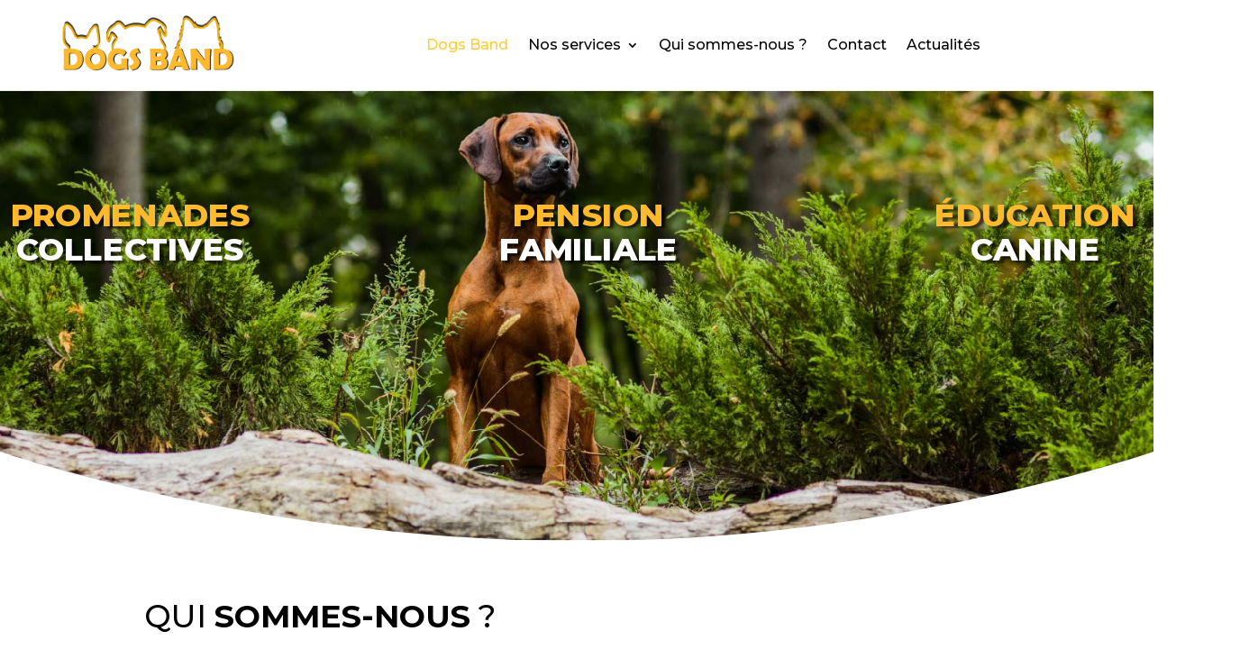

--- FILE ---
content_type: text/html
request_url: https://dogsband.fr/
body_size: 14715
content:
<!DOCTYPE html><html lang="fr-FR"><head><meta charset="UTF-8" /><meta http-equiv="X-UA-Compatible" content="IE=edge"><link rel="stylesheet" media="print" onload="this.onload=null;this.media='all';" id="ao_optimized_gfonts" href="https://fonts.googleapis.com/css?family=Open+Sans%3A400%2C700%7COpen+Sans:300italic,400italic,600italic,700italic,800italic,400,300,600,700,800%7CMontserrat:100,100italic,200,200italic,300,300italic,regular,italic,500,500italic,600,600italic,700,700italic,800,800italic,900,900italic&amp;display=swap" /><link rel="pingback" href="https://dogsband.fr/xmlrpc.php" /><meta name='robots' content='index, follow, max-image-preview:large, max-snippet:-1, max-video-preview:-1' /><!-- <link media="all" href="https://dogsband.fr/wp-content/cache/autoptimize/css/autoptimize_c4f1a9f1d9f9f9556647a9bc890782c6.css" rel="stylesheet" /> -->
<link rel="stylesheet" type="text/css" href="//dogsband.fr/wp-content/cache/wpfc-minified/e4rmct35/bdpi.css" media="all"/><title>Promeneur de chiens - Pension familiale - Education I DOGS BAND</title><meta name="description" content="Un service canin de promenades collectives en forêt pour favoriser la socialisation de votre chien et l&#039;expression de ses besoins naturels 😉" /><link rel="canonical" href="https://dogsband.fr/" /><meta property="og:locale" content="fr_FR" /><meta property="og:type" content="website" /><meta property="og:title" content="Promeneur de chiens - Pension familiale - Education I DOGS BAND" /><meta property="og:description" content="Un service canin de promenades collectives en forêt pour favoriser la socialisation de votre chien et l&#039;expression de ses besoins naturels 😉" /><meta property="og:url" content="https://dogsband.fr/" /><meta property="og:site_name" content="Dogs Band" /><meta property="article:modified_time" content="2024-12-28T12:09:12+00:00" /><meta property="og:image" content="https://dogsband.fr/wp-content/uploads/2024/02/dogs-band-promeneur-de-chiens.jpg" /><meta property="og:image:width" content="2880" /><meta property="og:image:height" content="2160" /><meta name="twitter:card" content="summary_large_image" /><meta name="twitter:label1" content="Durée de lecture estimée" /><meta name="twitter:data1" content="10 minutes" /> <script type="application/ld+json" class="yoast-schema-graph">{"@context":"https://schema.org","@graph":[{"@type":"WebSite","@id":"https://dogsband.fr/#website","url":"https://dogsband.fr/","name":"Dogs Band","description":"La vie qu&#039;ils m\u00e9ritent","potentialAction":[{"@type":"SearchAction","target":{"@type":"EntryPoint","urlTemplate":"https://dogsband.fr/?s={search_term_string}"},"query-input":"required name=search_term_string"}],"inLanguage":"fr-FR"},{"@type":"ImageObject","@id":"https://dogsband.fr/#primaryimage","inLanguage":"fr-FR","url":"https://dogsband.fr/wp-content/uploads/2024/02/dogs-band-promeneur-de-chiens.jpg","contentUrl":"https://dogsband.fr/wp-content/uploads/2024/02/dogs-band-promeneur-de-chiens.jpg","width":2880,"height":2160,"caption":"dogs band - promeneur de chiens"},{"@type":"WebPage","@id":"https://dogsband.fr/#webpage","url":"https://dogsband.fr/","name":"Promeneur de chiens - Pension familiale - Education I DOGS BAND","isPartOf":{"@id":"https://dogsband.fr/#website"},"primaryImageOfPage":{"@id":"https://dogsband.fr/#primaryimage"},"datePublished":"2021-04-28T15:30:07+00:00","dateModified":"2024-12-28T12:09:12+00:00","description":"Un service canin de promenades collectives en for\u00eat pour favoriser la socialisation de votre chien et l'expression de ses besoins naturels \ud83d\ude09","breadcrumb":{"@id":"https://dogsband.fr/#breadcrumb"},"inLanguage":"fr-FR","potentialAction":[{"@type":"ReadAction","target":["https://dogsband.fr/"]}]},{"@type":"BreadcrumbList","@id":"https://dogsband.fr/#breadcrumb","itemListElement":[{"@type":"ListItem","position":1,"name":"Accueil"}]}]}</script> <link rel='dns-prefetch' href='//www.googletagmanager.com' /><link rel='dns-prefetch' href='//use.fontawesome.com' /><link href='https://fonts.gstatic.com' crossorigin='anonymous' rel='preconnect' /><link rel="alternate" type="application/rss+xml" title="Dogs Band &raquo; Flux" href="https://dogsband.fr/feed/" /><link rel="alternate" type="application/rss+xml" title="Dogs Band &raquo; Flux des commentaires" href="https://dogsband.fr/comments/feed/" /><link rel="alternate" title="oEmbed (JSON)" type="application/json+oembed" href="https://dogsband.fr/wp-json/oembed/1.0/embed?url=https%3A%2F%2Fdogsband.fr%2F" /><link rel="alternate" title="oEmbed (XML)" type="text/xml+oembed" href="https://dogsband.fr/wp-json/oembed/1.0/embed?url=https%3A%2F%2Fdogsband.fr%2F&#038;format=xml" /><meta content="Divi v.4.9.4" name="generator"/><link rel='stylesheet' id='font-awesome-official-css' href='https://use.fontawesome.com/releases/v5.15.3/css/all.css' type='text/css' media='all' integrity="sha384-SZXxX4whJ79/gErwcOYf+zWLeJdY/qpuqC4cAa9rOGUstPomtqpuNWT9wdPEn2fk" crossorigin="anonymous" /><!-- <link rel='stylesheet' id='a3a3_lazy_load-css' href='//dogsband.fr/wp-content/uploads/sass/a3_lazy_load.min.css' type='text/css' media='all' /> --><!-- <link rel='stylesheet' id='dashicons-css' href='https://dogsband.fr/wp-includes/css/dashicons.min.css' type='text/css' media='all' /> -->
<link rel="stylesheet" type="text/css" href="//dogsband.fr/wp-content/cache/wpfc-minified/egnenf3g/e7bsr.css" media="all"/><link rel='stylesheet' id='font-awesome-official-v4shim-css' href='https://use.fontawesome.com/releases/v5.15.3/css/v4-shims.css' type='text/css' media='all' integrity="sha384-C2B+KlPW+WkR0Ld9loR1x3cXp7asA0iGVodhCoJ4hwrWm/d9qKS59BGisq+2Y0/D" crossorigin="anonymous" /> <script src='//dogsband.fr/wp-content/cache/wpfc-minified/lc258i6b/e7bsr.js' type="text/javascript"></script>
<!-- <script type="text/javascript" src="https://dogsband.fr/wp-includes/js/jquery/jquery.min.js" id="jquery-core-js"></script> -->  <script type="text/javascript" src="https://www.googletagmanager.com/gtag/js?id=G-3Q4C0EC6X7" id="google_gtagjs-js" async></script> <link rel="https://api.w.org/" href="https://dogsband.fr/wp-json/" /><link rel="alternate" title="JSON" type="application/json" href="https://dogsband.fr/wp-json/wp/v2/pages/10" /><link rel="EditURI" type="application/rsd+xml" title="RSD" href="https://dogsband.fr/xmlrpc.php?rsd" /><meta name="generator" content="WordPress 6.9" /><link rel='shortlink' href='https://dogsband.fr/' /><meta name="generator" content="Site Kit by Google 1.123.0" /><link rel="preload" href="https://dogsband.fr/wp-content/themes/Divi/core/admin/fonts/modules.ttf" as="font" crossorigin="anonymous"><meta name="viewport" content="width=device-width, initial-scale=1.0, maximum-scale=1.0, user-scalable=0" /><link rel="icon" href="https://dogsband.fr/wp-content/uploads/2021/11/cropped-LOGO-ICONE-SITE-WEB-32x32.jpg" sizes="32x32" /><link rel="icon" href="https://dogsband.fr/wp-content/uploads/2021/11/cropped-LOGO-ICONE-SITE-WEB-192x192.jpg" sizes="192x192" /><link rel="apple-touch-icon" href="https://dogsband.fr/wp-content/uploads/2021/11/cropped-LOGO-ICONE-SITE-WEB-180x180.jpg" /><meta name="msapplication-TileImage" content="https://dogsband.fr/wp-content/uploads/2021/11/cropped-LOGO-ICONE-SITE-WEB-270x270.jpg" /></head><body class="home wp-singular page-template-default page page-id-10 wp-theme-Divi et-tb-has-template et-tb-has-header et-tb-has-footer et_bloom et_monarch et_pb_button_helper_class et_cover_background et_pb_gutter et_pb_gutters3 et_pb_pagebuilder_layout et_no_sidebar et_divi_theme et-db et_minified_js et_minified_css"><div id="page-container"><div id="et-boc" class="et-boc"><header class="et-l et-l--header"><div class="et_builder_inner_content et_pb_gutters3"><div class="et_pb_section et_pb_section_0_tb_header et_pb_with_background et_section_regular" ><div class="et_pb_row et_pb_row_0_tb_header et_pb_equal_columns et_pb_gutters4 et_pb_row--with-menu"><div class="et_pb_column et_pb_column_4_4 et_pb_column_0_tb_header  et_pb_css_mix_blend_mode_passthrough et-last-child et_pb_column--with-menu"><div class="et_pb_module et_pb_menu et_pb_menu_0_tb_header et_pb_bg_layout_light  et_pb_text_align_center et_dropdown_animation_fade et_pb_menu--with-logo et_pb_menu--style-left_aligned"><div class="et_pb_menu_inner_container clearfix"><div class="et_pb_menu__logo-wrap"><div class="et_pb_menu__logo"> <a href="https://dogsband.fr/" ><img decoding="async" src="http://dogsband.fr/wp-content/uploads/2021/12/LOGO-DOGS-BAND-HEADER-SITE-WEB-NO-BASELINE.png" alt="logo Dogs Band Mareil-Marly &amp; Saint Germain en Laye" height="auto" width="auto" class="wp-image-1592" /></a></div></div><div class="et_pb_menu__wrap"><div class="et_pb_menu__menu"><nav class="et-menu-nav"><ul id="menu-menu-dogs-band-en-tete" class="et-menu nav"><li class="et_pb_menu_page_id-home menu-item menu-item-type-post_type menu-item-object-page menu-item-home current-menu-item page_item page-item-10 current_page_item menu-item-276"><a href="https://dogsband.fr/" aria-current="page">Dogs Band</a></li><li class="et_pb_menu_page_id-1614 menu-item menu-item-type-custom menu-item-object-custom menu-item-has-children menu-item-1614"><a href="#">Nos services</a><ul class="sub-menu"><li class="et_pb_menu_page_id-301 menu-item menu-item-type-post_type menu-item-object-page menu-item-462"><a href="https://dogsband.fr/promenades-collectives/">Promenades collectives</a></li><li class="et_pb_menu_page_id-366 menu-item menu-item-type-post_type menu-item-object-page menu-item-492"><a href="https://dogsband.fr/pension-familiale/">Pension familiale</a></li></ul></li><li class="et_pb_menu_page_id-177 menu-item menu-item-type-post_type menu-item-object-page menu-item-274"><a href="https://dogsband.fr/qui-sommes-nous/">Qui sommes-nous ?</a></li><li class="et_pb_menu_page_id-140 menu-item menu-item-type-post_type menu-item-object-page menu-item-275"><a href="https://dogsband.fr/contact/">Contact</a></li><li class="et_pb_menu_page_id-9 menu-item menu-item-type-taxonomy menu-item-object-category menu-item-287"><a href="https://dogsband.fr/category/actualites/">Actualités</a></li></ul></nav></div><div class="et_mobile_nav_menu"> <a href="#" class="mobile_nav closed"> <span class="mobile_menu_bar"></span> </a></div></div></div></div></div></div></div></div></header><div id="et-main-area"><div id="main-content"><article id="post-10" class="post-10 page type-page status-publish has-post-thumbnail hentry"><div class="entry-content"><div class="et-l et-l--post"><div class="et_builder_inner_content et_pb_gutters3"><div class="et_pb_section et_pb_section_0 et_pb_with_background et_section_regular section_has_divider et_pb_bottom_divider et_pb_top_divider" ><div class="et_pb_top_inside_divider et-no-transition"></div><div class="et_pb_row et_pb_row_0 et_pb_equal_columns et_pb_gutters4"><div class="et_pb_column et_pb_column_1_3 et_pb_column_0  et_pb_css_mix_blend_mode_passthrough"><div class="et_pb_module et_pb_text et_pb_text_0  et_pb_text_align_left et_pb_bg_layout_light"><div class="et_pb_text_inner" data-et-multi-view="{&quot;schema&quot;:{&quot;content&quot;:{&quot;desktop&quot;:&quot;&lt;h1 style=\&quot;text-align: center;\&quot;&gt;&lt;span style=\&quot;color: #ffb92c;\&quot;&gt;PROMENADES&lt;\/span&gt; &lt;span style=\&quot;color: #ffffff;\&quot;&gt;COLLECTIVES&lt;\/span&gt;&lt;\/h1&gt;&quot;,&quot;tablet&quot;:&quot;&quot;,&quot;phone&quot;:&quot;&lt;h1 style=\&quot;text-align: left;\&quot;&gt;&lt;span style=\&quot;color: #ffb92c;\&quot;&gt;PROMENADES&lt;\/span&gt; &lt;span style=\&quot;color: #ffffff;\&quot;&gt;COLLECTIVES&lt;\/span&gt;&lt;\/h1&gt;&quot;}},&quot;slug&quot;:&quot;et_pb_text&quot;}" data-et-multi-view-load-tablet-hidden="true" data-et-multi-view-load-phone-hidden="true"><h1 style="text-align: center;"><span style="color: #ffb92c;">PROMENADES</span> <span style="color: #ffffff;">COLLECTIVES</span></h1></div></div></div><div class="et_pb_column et_pb_column_1_3 et_pb_column_1  et_pb_css_mix_blend_mode_passthrough"><div class="et_pb_module et_pb_text et_pb_text_1  et_pb_text_align_left et_pb_bg_layout_light"><div class="et_pb_text_inner" data-et-multi-view="{&quot;schema&quot;:{&quot;content&quot;:{&quot;desktop&quot;:&quot;&lt;h2 style=\&quot;text-align: center;\&quot;&gt;&lt;span style=\&quot;color: #ffb92c;\&quot;&gt;PENSION&lt;\/span&gt; &lt;span style=\&quot;color: #ffffff;\&quot;&gt;FAMILIALE&lt;\/span&gt;&lt;\/h2&gt;&quot;,&quot;tablet&quot;:&quot;&quot;,&quot;phone&quot;:&quot;&lt;h2 style=\&quot;text-align: left;\&quot;&gt;&lt;span style=\&quot;color: #ffb92c;\&quot;&gt;PENSION&lt;\/span&gt; &lt;span style=\&quot;color: #ffffff;\&quot;&gt;FAMILIALE&lt;\/span&gt;&lt;\/h2&gt;&quot;}},&quot;slug&quot;:&quot;et_pb_text&quot;}" data-et-multi-view-load-tablet-hidden="true" data-et-multi-view-load-phone-hidden="true"><h2 style="text-align: center;"><span style="color: #ffb92c;">PENSION</span> <span style="color: #ffffff;">FAMILIALE</span></h2></div></div></div><div class="et_pb_column et_pb_column_1_3 et_pb_column_2  et_pb_css_mix_blend_mode_passthrough et-last-child"><div class="et_pb_module et_pb_text et_pb_text_2  et_pb_text_align_left et_pb_bg_layout_light"><div class="et_pb_text_inner" data-et-multi-view="{&quot;schema&quot;:{&quot;content&quot;:{&quot;desktop&quot;:&quot;&lt;h3 style=\&quot;text-align: center;\&quot;&gt;&lt;span style=\&quot;color: #ffb92c;\&quot;&gt;\u00c9DUCATION &lt;\/span&gt;&lt;span style=\&quot;color: #ffffff;\&quot;&gt;CANINE&lt;\/span&gt;&lt;\/h3&gt;&quot;,&quot;tablet&quot;:&quot;&quot;,&quot;phone&quot;:&quot;&lt;h3 style=\&quot;text-align: left;\&quot;&gt;&lt;span style=\&quot;color: #ffb92c;\&quot;&gt;\u00c9DUCATION &lt;\/span&gt;&lt;span style=\&quot;color: #ffffff;\&quot;&gt;CANINE&lt;\/span&gt;&lt;\/h3&gt;&quot;}},&quot;slug&quot;:&quot;et_pb_text&quot;}" data-et-multi-view-load-tablet-hidden="true" data-et-multi-view-load-phone-hidden="true"><h3 style="text-align: center;"><span style="color: #ffb92c;">ÉDUCATION </span><span style="color: #ffffff;">CANINE</span></h3></div></div></div></div><div class="et_pb_bottom_inside_divider et-no-transition"></div></div><div class="et_pb_section et_pb_section_1 et_section_regular" ><div class="et_pb_row et_pb_row_1 et_pb_equal_columns et_pb_gutters3"><div class="et_pb_column et_pb_column_1_2 et_pb_column_3  et_pb_css_mix_blend_mode_passthrough"><div class="et_pb_module et_pb_text et_pb_text_3  et_pb_text_align_left et_pb_bg_layout_light"><div class="et_pb_text_inner"><h2>QUI <strong>SOMMES-NOUS</strong> ?</h2></div></div><div class="et_pb_with_border et_pb_module et_pb_text et_pb_text_4  et_pb_text_align_left et_pb_text_align_center-phone et_pb_bg_layout_light"><div class="et_pb_text_inner"><h3><strong>PROMENEUR DE CHIENS</strong></h3></div></div><div class="et_pb_module et_pb_divider et_pb_divider_0 et_pb_divider_position_ et_pb_divider_position_top_phone et_pb_space"><div class="et_pb_divider_internal"></div></div><div class="et_pb_module et_pb_text et_pb_text_5  et_pb_text_align_left et_pb_bg_layout_light"><div class="et_pb_text_inner"><p style="text-align: justify;">Dogs Band, c’est votre <strong>service privilégié de <a href="https://dogsband.fr/promenades-collectives/"><span style="color: #ffcc00;">promenades collectives</span></a> pour chiens et de <span style="color: #ffcc00;"><a href="https://dogsband.fr/pension-familiale/" style="color: #ffcc00;">pension familiale</a></span></strong>.</p><p style="text-align: justify;">En tant que Dog sitter / promeneur de chiens, <strong>j’emmène votre chien en balade dans la forêt aux côtés de ses congénères pour favoriser sa socialisation et son éducation</strong>. Votre chien exprime ses besoins naturels : il interagit et s’amuse avec ses compagnons de jeux, il se dépense et s’intègre au sein d’un groupe de chiens.</p><p style="text-align: justify;">D&rsquo;autre part, <strong>je peux prendre votre fidèle compagnon en pension, il sera accueilli au cœur du foyer familial au côté d’Iska, ma chienne Husky de Sibérie</strong>. Les gardes comprennent les promenades collectives en forêt et en ville.</p></div></div><div class="et_pb_button_module_wrapper et_pb_button_0_wrapper et_pb_button_alignment_left et_pb_button_alignment_tablet_center et_pb_button_alignment_phone_center et_pb_module "> <a class="et_pb_button et_pb_custom_button_icon et_pb_button_0 et_pb_bg_layout_light" href="https://dogsband.fr/qui-sommes-nous/" data-icon="&amp;#x3d;">En savoir plus</a></div></div><div class="et_pb_column et_pb_column_1_2 et_pb_column_4  et_pb_css_mix_blend_mode_passthrough et-last-child"><div class="et_pb_module et_pb_image et_pb_image_0"> <span class="et_pb_image_wrap has-box-shadow-overlay"><div class="box-shadow-overlay"></div><img decoding="async" src="//dogsband.fr/wp-content/plugins/a3-lazy-load/assets/images/lazy_placeholder.gif" data-lazy-type="image" data-src="https://dogsband.fr/wp-content/uploads/2021/04/dogs-band-dog-sitter-en-yvelines.jpg" alt="dogs band - dog sitter en yvelines" title="dogs band - dog sitter en yvelines" height="auto" width="auto" srcset="" data-srcset="https://dogsband.fr/wp-content/uploads/2021/04/dogs-band-dog-sitter-en-yvelines.jpg 1586w, https://dogsband.fr/wp-content/uploads/2021/04/dogs-band-dog-sitter-en-yvelines-1280x1297.jpg 1280w, https://dogsband.fr/wp-content/uploads/2021/04/dogs-band-dog-sitter-en-yvelines-980x993.jpg 980w, https://dogsband.fr/wp-content/uploads/2021/04/dogs-band-dog-sitter-en-yvelines-480x486.jpg 480w" sizes="(min-width: 0px) and (max-width: 480px) 480px, (min-width: 481px) and (max-width: 980px) 980px, (min-width: 981px) and (max-width: 1280px) 1280px, (min-width: 1281px) 1586px, 100vw" class="lazy lazy-hidden wp-image-2688" /><noscript><img decoding="async" src="https://dogsband.fr/wp-content/uploads/2021/04/dogs-band-dog-sitter-en-yvelines.jpg" alt="dogs band - dog sitter en yvelines" title="dogs band - dog sitter en yvelines" height="auto" width="auto" srcset="https://dogsband.fr/wp-content/uploads/2021/04/dogs-band-dog-sitter-en-yvelines.jpg 1586w, https://dogsband.fr/wp-content/uploads/2021/04/dogs-band-dog-sitter-en-yvelines-1280x1297.jpg 1280w, https://dogsband.fr/wp-content/uploads/2021/04/dogs-band-dog-sitter-en-yvelines-980x993.jpg 980w, https://dogsband.fr/wp-content/uploads/2021/04/dogs-band-dog-sitter-en-yvelines-480x486.jpg 480w" sizes="(min-width: 0px) and (max-width: 480px) 480px, (min-width: 481px) and (max-width: 980px) 980px, (min-width: 981px) and (max-width: 1280px) 1280px, (min-width: 1281px) 1586px, 100vw" class="wp-image-2688" /></noscript></span></div></div></div></div><div class="et_pb_section et_pb_section_2 et_section_regular" ><div class="et_pb_row et_pb_row_2"><div class="et_pb_column et_pb_column_4_4 et_pb_column_5  et_pb_css_mix_blend_mode_passthrough et-last-child"><div class="et_pb_module et_pb_text et_pb_text_6  et_pb_text_align_left et_pb_bg_layout_light"><div class="et_pb_text_inner"><h2><strong>NOS PRESTATIONS DE</strong> DOG SITTER</h2></div></div></div></div><div class="et_pb_row et_pb_row_3 et_pb_equal_columns et_pb_gutters3"><div class="et_pb_column et_pb_column_1_3 et_pb_column_6  et_pb_css_mix_blend_mode_passthrough"><div class="et_pb_with_border et_pb_module et_pb_image et_pb_image_1"> <a href="https://dogsband.fr/promenades-collectives/"><span class="et_pb_image_wrap "><img decoding="async" src="//dogsband.fr/wp-content/plugins/a3-lazy-load/assets/images/lazy_placeholder.gif" data-lazy-type="image" data-src="https://dogsband.fr/wp-content/uploads/2021/10/MINIATURE-PROMENADE500X500px.png" alt="Dogs Band promenades Collectives" title="MINIATURE-PROMENADE500X500px" height="auto" width="auto" srcset="" data-srcset="https://dogsband.fr/wp-content/uploads/2021/10/MINIATURE-PROMENADE500X500px.png 500w, https://dogsband.fr/wp-content/uploads/2021/10/MINIATURE-PROMENADE500X500px-480x480.png 480w" sizes="(min-width: 0px) and (max-width: 480px) 480px, (min-width: 481px) 500px, 100vw" class="lazy lazy-hidden wp-image-447" /><noscript><img decoding="async" src="https://dogsband.fr/wp-content/uploads/2021/10/MINIATURE-PROMENADE500X500px.png" alt="Dogs Band promenades Collectives" title="MINIATURE-PROMENADE500X500px" height="auto" width="auto" srcset="https://dogsband.fr/wp-content/uploads/2021/10/MINIATURE-PROMENADE500X500px.png 500w, https://dogsband.fr/wp-content/uploads/2021/10/MINIATURE-PROMENADE500X500px-480x480.png 480w" sizes="(min-width: 0px) and (max-width: 480px) 480px, (min-width: 481px) 500px, 100vw" class="wp-image-447" /></noscript></span></a></div><div class="et_pb_button_module_wrapper et_pb_button_1_wrapper et_pb_button_alignment_center et_pb_module "> <a class="et_pb_button et_pb_custom_button_icon et_pb_button_1 et_pb_bg_layout_light" href="https://dogsband.fr/promenades-collectives/" data-icon="&amp;#x3d;">Promenades collectives</a></div></div><div class="et_pb_column et_pb_column_1_3 et_pb_column_7  et_pb_css_mix_blend_mode_passthrough"><div class="et_pb_with_border et_pb_module et_pb_image et_pb_image_2"> <a href="https://dogsband.fr/pension-familiale/"><span class="et_pb_image_wrap "><img decoding="async" src="//dogsband.fr/wp-content/plugins/a3-lazy-load/assets/images/lazy_placeholder.gif" data-lazy-type="image" data-src="https://dogsband.fr/wp-content/uploads/2021/10/MINIATURE-PENSION-500x500pxV2.png" alt="Dogs BAnd pension familiale" title="MINIATURE-PENSION-500x500pxV2" height="auto" width="auto" srcset="" data-srcset="https://dogsband.fr/wp-content/uploads/2021/10/MINIATURE-PENSION-500x500pxV2.png 500w, https://dogsband.fr/wp-content/uploads/2021/10/MINIATURE-PENSION-500x500pxV2-480x480.png 480w" sizes="(min-width: 0px) and (max-width: 480px) 480px, (min-width: 481px) 500px, 100vw" class="lazy lazy-hidden wp-image-448" /><noscript><img decoding="async" src="https://dogsband.fr/wp-content/uploads/2021/10/MINIATURE-PENSION-500x500pxV2.png" alt="Dogs BAnd pension familiale" title="MINIATURE-PENSION-500x500pxV2" height="auto" width="auto" srcset="https://dogsband.fr/wp-content/uploads/2021/10/MINIATURE-PENSION-500x500pxV2.png 500w, https://dogsband.fr/wp-content/uploads/2021/10/MINIATURE-PENSION-500x500pxV2-480x480.png 480w" sizes="(min-width: 0px) and (max-width: 480px) 480px, (min-width: 481px) 500px, 100vw" class="wp-image-448" /></noscript></span></a></div><div class="et_pb_button_module_wrapper et_pb_button_2_wrapper et_pb_button_alignment_center et_pb_module "> <a class="et_pb_button et_pb_custom_button_icon et_pb_button_2 et_pb_bg_layout_light" href="https://dogsband.fr/pension-familiale/" data-icon="&amp;#x3d;">Pension familiale</a></div></div><div class="et_pb_column et_pb_column_1_3 et_pb_column_8  et_pb_css_mix_blend_mode_passthrough et-last-child"><div class="et_pb_with_border et_pb_module et_pb_image et_pb_image_3"> <a href="https://dogsband.fr/contact/"><span class="et_pb_image_wrap "><img decoding="async" src="//dogsband.fr/wp-content/plugins/a3-lazy-load/assets/images/lazy_placeholder.gif" data-lazy-type="image" data-src="https://dogsband.fr/wp-content/uploads/2024/03/dogs-band-conseils-canins.jpg" alt="dogs band conseils canins" title="dogs band conseils canins" height="auto" width="auto" srcset="" data-srcset="https://dogsband.fr/wp-content/uploads/2024/03/dogs-band-conseils-canins.jpg 500w, https://dogsband.fr/wp-content/uploads/2024/03/dogs-band-conseils-canins-480x480.jpg 480w" sizes="(min-width: 0px) and (max-width: 480px) 480px, (min-width: 481px) 500px, 100vw" class="lazy lazy-hidden wp-image-2721" /><noscript><img decoding="async" src="https://dogsband.fr/wp-content/uploads/2024/03/dogs-band-conseils-canins.jpg" alt="dogs band conseils canins" title="dogs band conseils canins" height="auto" width="auto" srcset="https://dogsband.fr/wp-content/uploads/2024/03/dogs-band-conseils-canins.jpg 500w, https://dogsband.fr/wp-content/uploads/2024/03/dogs-band-conseils-canins-480x480.jpg 480w" sizes="(min-width: 0px) and (max-width: 480px) 480px, (min-width: 481px) 500px, 100vw" class="wp-image-2721" /></noscript></span></a></div><div class="et_pb_button_module_wrapper et_pb_button_3_wrapper et_pb_button_alignment_center et_pb_module "> <a class="et_pb_button et_pb_custom_button_icon et_pb_button_3 et_pb_bg_layout_light" href="https://dogsband.fr/contact/" data-icon="&amp;#x3d;">Conseils canins</a></div></div></div></div><div class="et_pb_with_border et_pb_section et_pb_section_3 et_pb_with_background et_section_regular" ><div class="et_pb_row et_pb_row_4 et_pb_equal_columns"><div class="et_pb_column et_pb_column_4_4 et_pb_column_9  et_pb_css_mix_blend_mode_passthrough et-last-child"><div class="et_pb_module et_pb_text et_pb_text_7  et_pb_text_align_left et_pb_bg_layout_light"><div class="et_pb_text_inner"><h2><strong>PROMENADES</strong> COLLECTIVES</h2></div></div></div></div><div class="et_pb_row et_pb_row_5 et_pb_equal_columns et_pb_gutters4"><div class="et_pb_column et_pb_column_1_3 et_pb_column_10  et_pb_css_mix_blend_mode_passthrough"><div class="et_pb_module et_pb_blurb et_pb_blurb_0  et_pb_text_align_center  et_pb_blurb_position_top et_pb_bg_layout_light"><div class="et_pb_blurb_content"><div class="et_pb_main_blurb_image"><span class="et_pb_image_wrap"><img fetchpriority="high" decoding="async" width="617" height="593" src="//dogsband.fr/wp-content/plugins/a3-lazy-load/assets/images/lazy_placeholder.gif" data-lazy-type="image" data-src="https://dogsband.fr/wp-content/uploads/2021/04/LOGO-HOME-PRESTA-VERT.png" alt="" srcset="" data-srcset="https://dogsband.fr/wp-content/uploads/2021/04/LOGO-HOME-PRESTA-VERT.png 617w, https://dogsband.fr/wp-content/uploads/2021/04/LOGO-HOME-PRESTA-VERT-480x461.png 480w" sizes="(min-width: 0px) and (max-width: 480px) 480px, (min-width: 481px) 617px, 100vw" class="lazy lazy-hidden et-waypoint et_pb_animation_top wp-image-75" /><noscript><img fetchpriority="high" decoding="async" width="617" height="593" src="https://dogsband.fr/wp-content/uploads/2021/04/LOGO-HOME-PRESTA-VERT.png" alt="" srcset="https://dogsband.fr/wp-content/uploads/2021/04/LOGO-HOME-PRESTA-VERT.png 617w, https://dogsband.fr/wp-content/uploads/2021/04/LOGO-HOME-PRESTA-VERT-480x461.png 480w" sizes="(min-width: 0px) and (max-width: 480px) 480px, (min-width: 481px) 617px, 100vw" class="et-waypoint et_pb_animation_top wp-image-75" /></noscript></span></div><div class="et_pb_blurb_container"><h4 class="et_pb_module_header"><span>Prise en charge au domicile</span></h4><div class="et_pb_blurb_description"><p style="text-align: center;">Nous prenons en charge votre animal de compagnie à votre domicile : aller &amp; retour !</p></div></div></div></div></div><div class="et_pb_column et_pb_column_1_3 et_pb_column_11  et_pb_css_mix_blend_mode_passthrough"><div class="et_pb_module et_pb_blurb et_pb_blurb_1  et_pb_text_align_center  et_pb_blurb_position_top et_pb_bg_layout_light"><div class="et_pb_blurb_content"><div class="et_pb_main_blurb_image"><span class="et_pb_image_wrap"><img loading="lazy" decoding="async" width="605" height="605" src="//dogsband.fr/wp-content/plugins/a3-lazy-load/assets/images/lazy_placeholder.gif" data-lazy-type="image" data-src="https://dogsband.fr/wp-content/uploads/2021/04/LOGO-TIME-PRESTA-VERT.png" alt="" srcset="" data-srcset="https://dogsband.fr/wp-content/uploads/2021/04/LOGO-TIME-PRESTA-VERT.png 605w, https://dogsband.fr/wp-content/uploads/2021/04/LOGO-TIME-PRESTA-VERT-480x480.png 480w" sizes="auto, (min-width: 0px) and (max-width: 480px) 480px, (min-width: 481px) 605px, 100vw" class="lazy lazy-hidden et-waypoint et_pb_animation_top wp-image-76" /><noscript><img loading="lazy" decoding="async" width="605" height="605" src="https://dogsband.fr/wp-content/uploads/2021/04/LOGO-TIME-PRESTA-VERT.png" alt="" srcset="https://dogsband.fr/wp-content/uploads/2021/04/LOGO-TIME-PRESTA-VERT.png 605w, https://dogsband.fr/wp-content/uploads/2021/04/LOGO-TIME-PRESTA-VERT-480x480.png 480w" sizes="auto, (min-width: 0px) and (max-width: 480px) 480px, (min-width: 481px) 605px, 100vw" class="et-waypoint et_pb_animation_top wp-image-76" /></noscript></span></div><div class="et_pb_blurb_container"><h3 class="et_pb_module_header"><span>2h / 2h30 en pleine nature</span></h3><div class="et_pb_blurb_description"><p style="text-align: center;">Votre chien se dépense à son rythme, joue et interagit avec ses compagnons de balades.</p></div></div></div></div></div><div class="et_pb_column et_pb_column_1_3 et_pb_column_12  et_pb_css_mix_blend_mode_passthrough et-last-child"><div class="et_pb_module et_pb_blurb et_pb_blurb_2  et_pb_text_align_center  et_pb_blurb_position_top et_pb_bg_layout_light"><div class="et_pb_blurb_content"><div class="et_pb_main_blurb_image"><span class="et_pb_image_wrap"><img loading="lazy" decoding="async" width="593" height="609" src="//dogsband.fr/wp-content/plugins/a3-lazy-load/assets/images/lazy_placeholder.gif" data-lazy-type="image" data-src="https://dogsband.fr/wp-content/uploads/2021/04/LOGOS-FEUILLE-PRESTATIONS-VERTE.png" alt="" srcset="" data-srcset="https://dogsband.fr/wp-content/uploads/2021/04/LOGOS-FEUILLE-PRESTATIONS-VERTE.png 593w, https://dogsband.fr/wp-content/uploads/2021/04/LOGOS-FEUILLE-PRESTATIONS-VERTE-480x493.png 480w" sizes="auto, (min-width: 0px) and (max-width: 480px) 480px, (min-width: 481px) 593px, 100vw" class="lazy lazy-hidden et-waypoint et_pb_animation_top wp-image-77" /><noscript><img loading="lazy" decoding="async" width="593" height="609" src="https://dogsband.fr/wp-content/uploads/2021/04/LOGOS-FEUILLE-PRESTATIONS-VERTE.png" alt="" srcset="https://dogsband.fr/wp-content/uploads/2021/04/LOGOS-FEUILLE-PRESTATIONS-VERTE.png 593w, https://dogsband.fr/wp-content/uploads/2021/04/LOGOS-FEUILLE-PRESTATIONS-VERTE-480x493.png 480w" sizes="auto, (min-width: 0px) and (max-width: 480px) 480px, (min-width: 481px) 593px, 100vw" class="et-waypoint et_pb_animation_top wp-image-77" /></noscript></span></div><div class="et_pb_blurb_container"><h3 class="et_pb_module_header"><span>Promenades canines en forêt</span></h3><div class="et_pb_blurb_description"><p style="text-align: center;">Des promenades en forêt, dans un cadre naturel et paisible pour le bien être de votre chien.</p></div></div></div></div></div></div><div class="et_pb_row et_pb_row_6"><div class="et_pb_column et_pb_column_4_4 et_pb_column_13  et_pb_css_mix_blend_mode_passthrough et-last-child"><div class="et_pb_module et_pb_text et_pb_text_8  et_pb_text_align_left et_pb_bg_layout_light"><div class="et_pb_text_inner"><h2><strong>PENSION</strong> FAMILIALE</h2></div></div></div></div><div class="et_pb_row et_pb_row_7 et_pb_equal_columns et_pb_gutters4"><div class="et_pb_column et_pb_column_1_3 et_pb_column_14  et_pb_css_mix_blend_mode_passthrough"><div class="et_pb_module et_pb_blurb et_pb_blurb_3  et_pb_text_align_center  et_pb_blurb_position_top et_pb_bg_layout_light"><div class="et_pb_blurb_content"><div class="et_pb_main_blurb_image"><span class="et_pb_image_wrap"><img loading="lazy" decoding="async" width="599" height="559" src="//dogsband.fr/wp-content/plugins/a3-lazy-load/assets/images/lazy_placeholder.gif" data-lazy-type="image" data-src="https://dogsband.fr/wp-content/uploads/2021/04/LOGOS-CALENDRIER-PRESTA-JAUNE.png" alt="" srcset="" data-srcset="https://dogsband.fr/wp-content/uploads/2021/04/LOGOS-CALENDRIER-PRESTA-JAUNE.png 599w, https://dogsband.fr/wp-content/uploads/2021/04/LOGOS-CALENDRIER-PRESTA-JAUNE-480x448.png 480w" sizes="auto, (min-width: 0px) and (max-width: 480px) 480px, (min-width: 481px) 599px, 100vw" class="lazy lazy-hidden et-waypoint et_pb_animation_top wp-image-72" /><noscript><img loading="lazy" decoding="async" width="599" height="559" src="https://dogsband.fr/wp-content/uploads/2021/04/LOGOS-CALENDRIER-PRESTA-JAUNE.png" alt="" srcset="https://dogsband.fr/wp-content/uploads/2021/04/LOGOS-CALENDRIER-PRESTA-JAUNE.png 599w, https://dogsband.fr/wp-content/uploads/2021/04/LOGOS-CALENDRIER-PRESTA-JAUNE-480x448.png 480w" sizes="auto, (min-width: 0px) and (max-width: 480px) 480px, (min-width: 481px) 599px, 100vw" class="et-waypoint et_pb_animation_top wp-image-72" /></noscript></span></div><div class="et_pb_blurb_container"><h3 class="et_pb_module_header"><span>Pension nuit & jour</span></h3><div class="et_pb_blurb_description"><p style="text-align: center;">Votre animal est pris en charge à mon domicile au côté de ma chienne Iska.</p></div></div></div></div></div><div class="et_pb_column et_pb_column_1_3 et_pb_column_15  et_pb_css_mix_blend_mode_passthrough"><div class="et_pb_module et_pb_blurb et_pb_blurb_4  et_pb_text_align_center  et_pb_blurb_position_top et_pb_bg_layout_light"><div class="et_pb_blurb_content"><div class="et_pb_main_blurb_image"><span class="et_pb_image_wrap"><img loading="lazy" decoding="async" width="457" height="505" src="//dogsband.fr/wp-content/plugins/a3-lazy-load/assets/images/lazy_placeholder.gif" data-lazy-type="image" data-src="https://dogsband.fr/wp-content/uploads/2021/04/LOGOS-IMMEUBLE-PRESTA-JAUNE2.png" alt="" srcset="" data-srcset="https://dogsband.fr/wp-content/uploads/2021/04/LOGOS-IMMEUBLE-PRESTA-JAUNE2.png 457w, https://dogsband.fr/wp-content/uploads/2021/04/LOGOS-IMMEUBLE-PRESTA-JAUNE2-271x300.png 271w" sizes="auto, (max-width: 457px) 100vw, 457px" class="lazy lazy-hidden et-waypoint et_pb_animation_top wp-image-79" /><noscript><img loading="lazy" decoding="async" width="457" height="505" src="https://dogsband.fr/wp-content/uploads/2021/04/LOGOS-IMMEUBLE-PRESTA-JAUNE2.png" alt="" srcset="https://dogsband.fr/wp-content/uploads/2021/04/LOGOS-IMMEUBLE-PRESTA-JAUNE2.png 457w, https://dogsband.fr/wp-content/uploads/2021/04/LOGOS-IMMEUBLE-PRESTA-JAUNE2-271x300.png 271w" sizes="auto, (max-width: 457px) 100vw, 457px" class="et-waypoint et_pb_animation_top wp-image-79" /></noscript></span></div><div class="et_pb_blurb_container"><h3 class="et_pb_module_header"><span>2h de balades en ville</span></h3><div class="et_pb_blurb_description"><p style="text-align: center;">Nous assurons 2h min de balade en ville / parc, réparties dans la journée.</p></div></div></div></div></div><div class="et_pb_column et_pb_column_1_3 et_pb_column_16  et_pb_css_mix_blend_mode_passthrough et-last-child"><div class="et_pb_module et_pb_blurb et_pb_blurb_5  et_pb_text_align_center  et_pb_blurb_position_top et_pb_bg_layout_light"><div class="et_pb_blurb_content"><div class="et_pb_main_blurb_image"><span class="et_pb_image_wrap"><img loading="lazy" decoding="async" width="593" height="609" src="//dogsband.fr/wp-content/plugins/a3-lazy-load/assets/images/lazy_placeholder.gif" data-lazy-type="image" data-src="https://dogsband.fr/wp-content/uploads/2021/04/LOGOS-FEUILLE-PRESTATIONS-JAUNE.png" alt="" srcset="" data-srcset="https://dogsband.fr/wp-content/uploads/2021/04/LOGOS-FEUILLE-PRESTATIONS-JAUNE.png 593w, https://dogsband.fr/wp-content/uploads/2021/04/LOGOS-FEUILLE-PRESTATIONS-JAUNE-480x493.png 480w" sizes="auto, (min-width: 0px) and (max-width: 480px) 480px, (min-width: 481px) 593px, 100vw" class="lazy lazy-hidden et-waypoint et_pb_animation_top wp-image-69" /><noscript><img loading="lazy" decoding="async" width="593" height="609" src="https://dogsband.fr/wp-content/uploads/2021/04/LOGOS-FEUILLE-PRESTATIONS-JAUNE.png" alt="" srcset="https://dogsband.fr/wp-content/uploads/2021/04/LOGOS-FEUILLE-PRESTATIONS-JAUNE.png 593w, https://dogsband.fr/wp-content/uploads/2021/04/LOGOS-FEUILLE-PRESTATIONS-JAUNE-480x493.png 480w" sizes="auto, (min-width: 0px) and (max-width: 480px) 480px, (min-width: 481px) 593px, 100vw" class="et-waypoint et_pb_animation_top wp-image-69" /></noscript></span></div><div class="et_pb_blurb_container"><h3 class="et_pb_module_header"><span>2h30 de promenade en forêt</span></h3><div class="et_pb_blurb_description"><p style="text-align: center;">Votre compagnon se dépense et se socialise en forêt aux côtés de ses congénères.</p></div></div></div></div></div></div></div><div class="et_pb_section et_pb_section_4 et_section_regular" ><div class="et_pb_row et_pb_row_8 et_pb_equal_columns et_pb_gutters3"><div class="et_pb_column et_pb_column_4_4 et_pb_column_17  et_pb_css_mix_blend_mode_passthrough et-last-child"><div class="et_pb_module et_pb_text et_pb_text_9  et_pb_text_align_center et_pb_bg_layout_light"><div class="et_pb_text_inner"><strong>Vous souhaitez réserver une <span style="color: #ffcc00;">promenade </span>ou un service de <span style="color: #ffcc00;">pension </span>?</strong></div></div><div class="et_pb_module et_pb_text et_pb_text_10  et_pb_text_align_center et_pb_text_align_justified-phone et_pb_bg_layout_light"><div class="et_pb_text_inner">Vous avez une question ou souhaitez réserver l&rsquo;une de nos prestations, contactez-nous par mail, téléphone, ou via le formulaire de contact ci-dessous !</div></div><div class="et_pb_button_module_wrapper et_pb_button_4_wrapper et_pb_button_alignment_center et_pb_module "> <a class="et_pb_button et_pb_custom_button_icon et_pb_button_4 et_pb_bg_layout_light" href="https://dogsband.fr/contact/" data-icon="&amp;#x77;">Contactez-nous</a></div></div></div></div><div class="et_pb_section et_pb_section_5 et_section_regular" ><div class="et_pb_row et_pb_row_9 et_pb_equal_columns et_pb_gutters3"><div class="et_pb_column et_pb_column_4_4 et_pb_column_18  et_pb_css_mix_blend_mode_passthrough et-last-child"><div class="et_pb_module et_pb_text et_pb_text_11  et_pb_text_align_center et_pb_bg_layout_light"><div class="et_pb_text_inner"><h3>SUIVEZ <strong>NOS HISTOIRES</strong></h3></div></div></div></div></div><div class="et_pb_section et_pb_section_6 et_section_specialty" ><div class="et_pb_row"><div class="et_pb_column et_pb_column_1_2 et_pb_column_19    et_pb_css_mix_blend_mode_passthrough"><div class="et_pb_module et_pb_image et_pb_image_4"> <span class="et_pb_image_wrap "><img decoding="async" src="//dogsband.fr/wp-content/plugins/a3-lazy-load/assets/images/lazy_placeholder.gif" data-lazy-type="image" data-src="https://dogsband.fr/wp-content/uploads/2024/02/dogs-band.png" alt="dogs band réseaux sociaux" title="dogs band" height="auto" width="auto" srcset="" data-srcset="https://dogsband.fr/wp-content/uploads/2024/02/dogs-band.png 1159w, https://dogsband.fr/wp-content/uploads/2024/02/dogs-band-980x1082.png 980w, https://dogsband.fr/wp-content/uploads/2024/02/dogs-band-480x530.png 480w" sizes="(min-width: 0px) and (max-width: 480px) 480px, (min-width: 481px) and (max-width: 980px) 980px, (min-width: 981px) 1159px, 100vw" class="lazy lazy-hidden wp-image-2595" /><noscript><img decoding="async" src="https://dogsband.fr/wp-content/uploads/2024/02/dogs-band.png" alt="dogs band réseaux sociaux" title="dogs band" height="auto" width="auto" srcset="https://dogsband.fr/wp-content/uploads/2024/02/dogs-band.png 1159w, https://dogsband.fr/wp-content/uploads/2024/02/dogs-band-980x1082.png 980w, https://dogsband.fr/wp-content/uploads/2024/02/dogs-band-480x530.png 480w" sizes="(min-width: 0px) and (max-width: 480px) 480px, (min-width: 481px) and (max-width: 980px) 980px, (min-width: 981px) 1159px, 100vw" class="wp-image-2595" /></noscript></span></div></div><div class="et_pb_column et_pb_column_1_2 et_pb_column_20   et_pb_specialty_column  et_pb_css_mix_blend_mode_passthrough et-last-child"><div class="et_pb_row_inner et_pb_row_inner_0"><div class="et_pb_column et_pb_column_4_4 et_pb_column_inner et_pb_column_inner_0 et-last-child"><div class="et_pb_module et_pb_text et_pb_text_12  et_pb_text_align_left et_pb_text_align_center-phone et_pb_bg_layout_light"><div class="et_pb_text_inner">Retrouvez-nous sur les <strong>réseaux sociaux</strong> !</div></div></div></div><div class="et_pb_row_inner et_pb_row_inner_1"><div class="et_pb_column et_pb_column_4_4 et_pb_column_inner et_pb_column_inner_1 et-last-child"><div class="et_pb_module et_pb_text et_pb_text_13  et_pb_text_align_justified et_pb_bg_layout_light"><div class="et_pb_text_inner"><p>Suivez quotidiennement les histoires de nos fidèles compagnons ! Nous partageons exclusivement de la bonne humeur, des moments d&rsquo;interactions et de jeux entre les chiens lors de nos <a href="https://dogsband.fr/promenades-collectives/">promenades collectives</a> en forêt. Chaque nouveau venu a le droit de se faire tirer le portrait, alors à très vite dans la Dogs Band Family !</p></div></div></div></div><div class="et_pb_row_inner et_pb_row_inner_2 et_pb_gutters1"><div class="et_pb_column et_pb_column_1_6 et_pb_column_inner et_pb_column_inner_2"><div class="et_pb_module et_pb_image et_pb_image_5"> <a href="https://www.instagram.com/_dogsband_/?hl=fr" target="_blank"><span class="et_pb_image_wrap has-box-shadow-overlay"><div class="box-shadow-overlay"></div><img decoding="async" src="//dogsband.fr/wp-content/plugins/a3-lazy-load/assets/images/lazy_placeholder.gif" data-lazy-type="image" data-src="https://dogsband.fr/wp-content/uploads/2021/04/BLOCK-IG.png" alt="Dogs BAnd Instagram" title="BLOCK IG" height="auto" width="auto" srcset="" data-srcset="https://dogsband.fr/wp-content/uploads/2021/04/BLOCK-IG.png 184w, https://dogsband.fr/wp-content/uploads/2021/04/BLOCK-IG-150x150.png 150w" sizes="(max-width: 184px) 100vw, 184px" class="lazy lazy-hidden wp-image-107" /><noscript><img decoding="async" src="https://dogsband.fr/wp-content/uploads/2021/04/BLOCK-IG.png" alt="Dogs BAnd Instagram" title="BLOCK IG" height="auto" width="auto" srcset="https://dogsband.fr/wp-content/uploads/2021/04/BLOCK-IG.png 184w, https://dogsband.fr/wp-content/uploads/2021/04/BLOCK-IG-150x150.png 150w" sizes="(max-width: 184px) 100vw, 184px" class="wp-image-107" /></noscript></span></a></div></div><div class="et_pb_column et_pb_column_1_6 et_pb_column_inner et_pb_column_inner_3"><div class="et_pb_module et_pb_image et_pb_image_6"> <a href="https://www.linkedin.com/company/dogsband/" target="_blank"><span class="et_pb_image_wrap has-box-shadow-overlay"><div class="box-shadow-overlay"></div><img decoding="async" src="//dogsband.fr/wp-content/plugins/a3-lazy-load/assets/images/lazy_placeholder.gif" data-lazy-type="image" data-src="https://dogsband.fr/wp-content/uploads/2021/04/BLOCK-LINKEDIN.png" alt="Dogs Band Linkedin" title="BLOCK LINKEDIN" height="auto" width="auto" srcset="" data-srcset="https://dogsband.fr/wp-content/uploads/2021/04/BLOCK-LINKEDIN.png 184w, https://dogsband.fr/wp-content/uploads/2021/04/BLOCK-LINKEDIN-150x150.png 150w" sizes="(max-width: 184px) 100vw, 184px" class="lazy lazy-hidden wp-image-111" /><noscript><img decoding="async" src="https://dogsband.fr/wp-content/uploads/2021/04/BLOCK-LINKEDIN.png" alt="Dogs Band Linkedin" title="BLOCK LINKEDIN" height="auto" width="auto" srcset="https://dogsband.fr/wp-content/uploads/2021/04/BLOCK-LINKEDIN.png 184w, https://dogsband.fr/wp-content/uploads/2021/04/BLOCK-LINKEDIN-150x150.png 150w" sizes="(max-width: 184px) 100vw, 184px" class="wp-image-111" /></noscript></span></a></div></div><div class="et_pb_column et_pb_column_1_6 et_pb_column_inner et_pb_column_inner_4 et-last-child"><div class="et_pb_module et_pb_image et_pb_image_7"> <a href="https://www.facebook.com/Dogs-Band-Promenade-Pension-familiale-108395121326147" target="_blank"><span class="et_pb_image_wrap has-box-shadow-overlay"><div class="box-shadow-overlay"></div><img decoding="async" src="//dogsband.fr/wp-content/plugins/a3-lazy-load/assets/images/lazy_placeholder.gif" data-lazy-type="image" data-src="https://dogsband.fr/wp-content/uploads/2021/04/BLOCK-FB.png" alt="Dogs Band Facebook" title="BLOCK FB" height="auto" width="auto" srcset="" data-srcset="https://dogsband.fr/wp-content/uploads/2021/04/BLOCK-FB.png 184w, https://dogsband.fr/wp-content/uploads/2021/04/BLOCK-FB-150x150.png 150w" sizes="(max-width: 184px) 100vw, 184px" class="lazy lazy-hidden wp-image-110" /><noscript><img decoding="async" src="https://dogsband.fr/wp-content/uploads/2021/04/BLOCK-FB.png" alt="Dogs Band Facebook" title="BLOCK FB" height="auto" width="auto" srcset="https://dogsband.fr/wp-content/uploads/2021/04/BLOCK-FB.png 184w, https://dogsband.fr/wp-content/uploads/2021/04/BLOCK-FB-150x150.png 150w" sizes="(max-width: 184px) 100vw, 184px" class="wp-image-110" /></noscript></span></a></div></div></div></div></div></div><div class="et_pb_section et_pb_section_7 et_section_regular" ><div class="et_pb_row et_pb_row_10 et_pb_equal_columns et_pb_gutters3"><div class="et_pb_column et_pb_column_4_4 et_pb_column_21  et_pb_css_mix_blend_mode_passthrough et-last-child"><div class="et_pb_module et_pb_text et_pb_text_14  et_pb_text_align_left et_pb_bg_layout_light"><div class="et_pb_text_inner"><h3>NOS <strong>ACTUALITÉS</strong></h3></div></div></div></div><div class="et_pb_row et_pb_row_11 et_pb_equal_columns et_pb_gutters3"><div class="et_pb_column et_pb_column_4_4 et_pb_column_22  et_pb_css_mix_blend_mode_passthrough et-last-child"><div class="et_pb_with_border et_pb_module et_pb_blog_0 et_pb_blog_grid_wrapper et_pb_bg_layout_light"><div class="et_pb_blog_grid clearfix  et_pb_text_align_center"><div class="et_pb_ajax_pagination_container"><div class="et_pb_salvattore_content" data-columns><article id="post-2764" class="et_pb_post clearfix et_pb_has_overlay et_pb_blog_item_0_0 post-2764 post type-post status-publish format-standard has-post-thumbnail hentry category-actualites"><div class="et_pb_image_container"><a href="https://dogsband.fr/la-castration-chez-le-chien/" class="entry-featured-image-url"><img loading="lazy" decoding="async" src="//dogsband.fr/wp-content/plugins/a3-lazy-load/assets/images/lazy_placeholder.gif" data-lazy-type="image" data-src="https://dogsband.fr/wp-content/uploads/2024/03/dogs-band-castration-400x250.jpg" alt="La castration chez le chien" class="lazy lazy-hidden " srcset="" data-srcset="https://dogsband.fr/wp-content/uploads/2024/03/dogs-band-castration-scaled.jpg 479w, https://dogsband.fr/wp-content/uploads/2024/03/dogs-band-castration-400x250.jpg 480w " sizes="auto, (max-width:479px) 479px, 100vw "  width="400" height="250" /><noscript><img loading="lazy" decoding="async" src="https://dogsband.fr/wp-content/uploads/2024/03/dogs-band-castration-400x250.jpg" alt="La castration chez le chien" class="" srcset="https://dogsband.fr/wp-content/uploads/2024/03/dogs-band-castration-scaled.jpg 479w, https://dogsband.fr/wp-content/uploads/2024/03/dogs-band-castration-400x250.jpg 480w " sizes="auto, (max-width:479px) 479px, 100vw "  width="400" height="250" /></noscript><span class="et_overlay et_pb_inline_icon" data-icon="&amp;#xe007;"></span></a></div><h3 class="entry-title"><a href="https://dogsband.fr/la-castration-chez-le-chien/">La castration chez le chien</a></h3><p class="post-meta"></p><div class="post-content"><div class="post-content-inner"><p>En tant que promeneur de chiens, je suis souvent témoin des discussions animées entourant le sujet de la castration chez nos amis à quatre pattes....</p></div><a href="https://dogsband.fr/la-castration-chez-le-chien/" class="more-link">lire plus</a></div></article><article id="post-125" class="et_pb_post clearfix et_pb_has_overlay et_pb_blog_item_0_1 post-125 post type-post status-publish format-standard has-post-thumbnail hentry category-actualites"><div class="et_pb_image_container"><a href="https://dogsband.fr/quels-sont-les-bienfaits-des-promenades-collectives/" class="entry-featured-image-url"><img loading="lazy" decoding="async" src="//dogsband.fr/wp-content/plugins/a3-lazy-load/assets/images/lazy_placeholder.gif" data-lazy-type="image" data-src="https://dogsband.fr/wp-content/uploads/2024/02/dogs-band-promeneur-de-chiens-400x250.jpg" alt="Quels sont les bienfaits des promenades collectives ?" class="lazy lazy-hidden " srcset="" data-srcset="https://dogsband.fr/wp-content/uploads/2024/02/dogs-band-promeneur-de-chiens.jpg 479w, https://dogsband.fr/wp-content/uploads/2024/02/dogs-band-promeneur-de-chiens-400x250.jpg 480w " sizes="auto, (max-width:479px) 479px, 100vw "  width="400" height="250" /><noscript><img loading="lazy" decoding="async" src="https://dogsband.fr/wp-content/uploads/2024/02/dogs-band-promeneur-de-chiens-400x250.jpg" alt="Quels sont les bienfaits des promenades collectives ?" class="" srcset="https://dogsband.fr/wp-content/uploads/2024/02/dogs-band-promeneur-de-chiens.jpg 479w, https://dogsband.fr/wp-content/uploads/2024/02/dogs-band-promeneur-de-chiens-400x250.jpg 480w " sizes="auto, (max-width:479px) 479px, 100vw "  width="400" height="250" /></noscript><span class="et_overlay et_pb_inline_icon" data-icon="&amp;#xe007;"></span></a></div><h3 class="entry-title"><a href="https://dogsband.fr/quels-sont-les-bienfaits-des-promenades-collectives/">Quels sont les bienfaits des promenades collectives ?</a></h3><p class="post-meta"></p><div class="post-content"><div class="post-content-inner"><p>Les chiens sont des animaux sociaux qui ont besoin de satisfaire certains besoins physiques et psychologiques fondamentaux pour leur équilibre et...</p></div><a href="https://dogsband.fr/quels-sont-les-bienfaits-des-promenades-collectives/" class="more-link">lire plus</a></div></article><article id="post-122" class="et_pb_post clearfix et_pb_has_overlay et_pb_blog_item_0_2 post-122 post type-post status-publish format-standard has-post-thumbnail hentry category-actualites"><div class="et_pb_image_container"><a href="https://dogsband.fr/quels-sont-les-avantages-de-la-pension-familiale/" class="entry-featured-image-url"><img loading="lazy" decoding="async" src="//dogsband.fr/wp-content/plugins/a3-lazy-load/assets/images/lazy_placeholder.gif" data-lazy-type="image" data-src="https://dogsband.fr/wp-content/uploads/2024/02/chien-foret-yvelines-400x250.jpg" alt="Quels sont les avantages de la pension familiale ?" class="lazy lazy-hidden " srcset="" data-srcset="https://dogsband.fr/wp-content/uploads/2024/02/chien-foret-yvelines.jpg 479w, https://dogsband.fr/wp-content/uploads/2024/02/chien-foret-yvelines-400x250.jpg 480w " sizes="auto, (max-width:479px) 479px, 100vw "  width="400" height="250" /><noscript><img loading="lazy" decoding="async" src="https://dogsband.fr/wp-content/uploads/2024/02/chien-foret-yvelines-400x250.jpg" alt="Quels sont les avantages de la pension familiale ?" class="" srcset="https://dogsband.fr/wp-content/uploads/2024/02/chien-foret-yvelines.jpg 479w, https://dogsband.fr/wp-content/uploads/2024/02/chien-foret-yvelines-400x250.jpg 480w " sizes="auto, (max-width:479px) 479px, 100vw "  width="400" height="250" /></noscript><span class="et_overlay et_pb_inline_icon" data-icon="&amp;#xe007;"></span></a></div><h3 class="entry-title"><a href="https://dogsband.fr/quels-sont-les-avantages-de-la-pension-familiale/">Quels sont les avantages de la pension familiale ?</a></h3><p class="post-meta"></p><div class="post-content"><div class="post-content-inner"><p>Pour les propriétaires de chiens il n’est pas toujours aisé d’emmener son fidèle compagnon partout avec soi : vacances, déplacements professionnels,...</p></div><a href="https://dogsband.fr/quels-sont-les-avantages-de-la-pension-familiale/" class="more-link">lire plus</a></div></article></div></div></div></div><div class="et_pb_button_module_wrapper et_pb_button_5_wrapper et_pb_button_alignment_center et_pb_module "> <a class="et_pb_button et_pb_custom_button_icon et_pb_button_5 et_pb_bg_layout_light" href="https://dogsband.fr/category/actualites/" data-icon="&amp;#xe01a;">Voir tous les articles</a></div></div></div></div></div></div></div></article></div><footer class="et-l et-l--footer"><div class="et_builder_inner_content et_pb_gutters3"><div class="et_pb_section et_pb_section_0_tb_footer et_pb_with_background et_section_regular section_has_divider et_pb_bottom_divider et_pb_top_divider" ><div class="et_pb_top_inside_divider et-no-transition"></div><div class="et_pb_row et_pb_row_0_tb_footer"><div class="et_pb_column et_pb_column_1_4 et_pb_column_0_tb_footer  et_pb_css_mix_blend_mode_passthrough"><div class="et_pb_module et_pb_image et_pb_image_0_tb_footer"> <span class="et_pb_image_wrap "><img decoding="async" src="http://dogsband.fr/wp-content/uploads/2021/12/LOGO-DOGS-BAND-FOOTER-NO-BASELINE.png" alt="" title="LOGO DOGS BAND FOOTER-NO BASELINE" height="auto" width="auto" srcset="https://dogsband.fr/wp-content/uploads/2021/12/LOGO-DOGS-BAND-FOOTER-NO-BASELINE.png 782w, https://dogsband.fr/wp-content/uploads/2021/12/LOGO-DOGS-BAND-FOOTER-NO-BASELINE-480x169.png 480w" sizes="(min-width: 0px) and (max-width: 480px) 480px, (min-width: 481px) 782px, 100vw" class="wp-image-1597" /></span></div><div class="et_pb_module et_pb_text et_pb_text_0_tb_footer  et_pb_text_align_left et_pb_bg_layout_light"><div class="et_pb_text_inner"><h4><span style="color: #ffffff;">Promeneur de chiens &#8211; Dog Sitter</span></h4></div></div><div class="et_pb_module et_pb_text et_pb_text_1_tb_footer  et_pb_text_align_left et_pb_bg_layout_light"><div class="et_pb_text_inner"><p><span style="color: #ffcc00; margin-right: 1em;"> <i class="fas fa-phone-alt"></i> </span> 06 36 52 23 00</p></div></div><div class="et_pb_module et_pb_text et_pb_text_2_tb_footer et_clickable  et_pb_text_align_left et_pb_bg_layout_light"><div class="et_pb_text_inner"><p><span style="color: #ffcc00; margin-right: 1em;"> <i class="fas fa-at"></i> </span> <span style="color: #ffffff;">contact@dogsband.fr</span></p></div></div><div class="et_pb_module et_pb_text et_pb_text_3_tb_footer  et_pb_text_align_left et_pb_bg_layout_light"><div class="et_pb_text_inner"><p><span style="color: #ffcc00; margin-right: 1em;"> <i class="fas fa-map-marker-alt"></i></span> Saint-Germain, Versailles et les villes périphériques</p></div></div></div><div class="et_pb_column et_pb_column_1_4 et_pb_column_1_tb_footer  et_pb_css_mix_blend_mode_passthrough"><div class="et_pb_with_border et_pb_module et_pb_blurb et_pb_blurb_0_tb_footer  et_pb_text_align_left  et_pb_blurb_position_top et_pb_bg_layout_light"><div class="et_pb_blurb_content"><div class="et_pb_blurb_container"><h4 class="et_pb_module_header"><span>Dogs Band</span></h4><div class="et_pb_blurb_description"><p><a href="http://dogsband.fr/promenades-collectives/"><span style="color: #ffffff;">Promenades collectives</span></a></p><p><span style="color: #ffffff;"><a href="http://dogsband.fr/pension-familiale/" style="color: #ffffff;">Pension familiale</a></span></p><p><a href="http://dogsband.fr/qui-sommes-nous/"><span style="color: #ffffff;">Qui sommes-nous</span></a></p><p><span style="color: #ffffff;"><a href="http://dogsband.fr/contact/" style="color: #ffffff;">Contact</a></span></p><p><span style="color: #ffffff;"><a href="http://dogsband.fr/category/actualites/" style="color: #ffffff;">Actualités</a></span></p></div></div></div></div><div class="et_pb_module et_pb_blurb et_pb_blurb_1_tb_footer  et_pb_text_align_left  et_pb_blurb_position_top et_pb_bg_layout_light"><div class="et_pb_blurb_content"><div class="et_pb_blurb_container"><h4 class="et_pb_module_header"><span>Conditions</span></h4><div class="et_pb_blurb_description"><p><span style="color: #ffffff;"><a href="https://dogsband.fr/wp-content/uploads/2024/12/CGV-2025-DOGS-BAND-1.pdf" style="color: #ffffff;">Conditions générales de vente</a></span></p><p><span style="color: #ffffff;"><a href="http://dogsband.fr/politique-de-confidentialite/" style="color: #ffffff;">Politique de confidentialité</a></span></p></div></div></div></div></div><div class="et_pb_column et_pb_column_1_2 et_pb_column_2_tb_footer  et_pb_css_mix_blend_mode_passthrough et-last-child"><div id="title-map" class="et_pb_module et_pb_text et_pb_text_4_tb_footer  et_pb_text_align_left et_pb_bg_layout_light"><div class="et_pb_text_inner"><h3>Promeneur de chiens / Dog sitter</h3></div></div><div class="et_pb_module et_pb_code et_pb_code_0_tb_footer"><div class="et_pb_code_inner"><iframe src="https://www.google.com/maps/embed?pb=!1m18!1m12!1m3!1d167900.78952877346!2d1.8773918010023911!3d48.887763689395406!2m3!1f0!2f0!3f0!3m2!1i1024!2i768!4f13.1!3m3!1m2!1s0x47e67ddbf1d6bd81%3A0x74043212ee2cc8db!2sDogs%20Band%20-%20Promenades%20%26%20Pension%20familiale!5e0!3m2!1sfr!2sfr!4v1716560188014!5m2!1sfr!2sfr" width="600" height="350" style="border:0;" allowfullscreen="" loading="lazy" referrerpolicy="no-referrer-when-downgrade"></iframe></div></div></div></div></div></div></footer></div></div></div>  <script type="speculationrules">{"prefetch":[{"source":"document","where":{"and":[{"href_matches":"/*"},{"not":{"href_matches":["/wp-*.php","/wp-admin/*","/wp-content/uploads/*","/wp-content/*","/wp-content/plugins/*","/wp-content/themes/Divi/*","/*\\?(.+)"]}},{"not":{"selector_matches":"a[rel~=\"nofollow\"]"}},{"not":{"selector_matches":".no-prefetch, .no-prefetch a"}}]},"eagerness":"conservative"}]}</script> <script type="text/javascript" id="et_monarch-custom-js-js-extra">var monarchSettings = {"ajaxurl":"https://dogsband.fr/wp-admin/admin-ajax.php","pageurl":"https://dogsband.fr/","stats_nonce":"0c0ee041ca","share_counts":"de563667f3","follow_counts":"3e9e69f3b1","total_counts":"e327fb399e","media_single":"c3a5c71772","media_total":"cb57304904","generate_all_window_nonce":"9863c9e9cd","no_img_message":"No images available for sharing on this page"};
//# sourceURL=et_monarch-custom-js-js-extra</script> <script type="text/javascript" id="divi-custom-script-js-extra">var DIVI = {"item_count":"%d Item","items_count":"%d Items"};
var et_shortcodes_strings = {"previous":"Pr\u00e9c\u00e9dent","next":"Suivant"};
var et_pb_custom = {"ajaxurl":"https://dogsband.fr/wp-admin/admin-ajax.php","images_uri":"https://dogsband.fr/wp-content/themes/Divi/images","builder_images_uri":"https://dogsband.fr/wp-content/themes/Divi/includes/builder/images","et_frontend_nonce":"606f45f855","subscription_failed":"Veuillez v\u00e9rifier les champs ci-dessous pour vous assurer que vous avez entr\u00e9 les informations correctes.","et_ab_log_nonce":"2a0351d2bc","fill_message":"S'il vous pla\u00eet, remplissez les champs suivants:","contact_error_message":"Veuillez corriger les erreurs suivantes :","invalid":"E-mail non valide","captcha":"Captcha","prev":"Pr\u00e9c\u00e9dent","previous":"Pr\u00e9c\u00e9dente","next":"Prochaine","wrong_captcha":"Vous avez entr\u00e9 le mauvais num\u00e9ro dans le captcha.","wrong_checkbox":"Checkbox","ignore_waypoints":"no","is_divi_theme_used":"1","widget_search_selector":".widget_search","ab_tests":[],"is_ab_testing_active":"","page_id":"10","unique_test_id":"","ab_bounce_rate":"5","is_cache_plugin_active":"yes","is_shortcode_tracking":"","tinymce_uri":""}; var et_builder_utils_params = {"condition":{"diviTheme":true,"extraTheme":false},"scrollLocations":["app","top"],"builderScrollLocations":{"desktop":"app","tablet":"app","phone":"app"},"onloadScrollLocation":"app","builderType":"fe"}; var et_frontend_scripts = {"builderCssContainerPrefix":"#et-boc","builderCssLayoutPrefix":"#et-boc .et-l"};
var et_pb_box_shadow_elements = [];
var et_pb_motion_elements = {"desktop":[],"tablet":[],"phone":[]};
var et_pb_sticky_elements = [];
//# sourceURL=divi-custom-script-js-extra</script> <script type="text/javascript" src="https://www.google.com/recaptcha/api.js?render=6LdjwQceAAAAAIWra6s5nWqh7epem9NxE0eTEbXJ&amp;ver=4.9.4" id="et-recaptcha-v3-js"></script> <style id="et-builder-module-design-tb-473-tb-500-10-cached-inline-styles">.et_pb_section_0_tb_header.et_pb_section{padding-top:0px;padding-bottom:4px;background-color:#FFFFFF!important}.et_pb_row_0_tb_header{background-color:#FFFFFF}.et_pb_menu_0_tb_header.et_pb_menu{background-color:#FFFFFF}.et_pb_row_0_tb_header,body #page-container .et-db #et-boc .et-l .et_pb_row_0_tb_header.et_pb_row,body.et_pb_pagebuilder_layout.single #page-container #et-boc .et-l .et_pb_row_0_tb_header.et_pb_row,body.et_pb_pagebuilder_layout.single.et_full_width_page #page-container #et-boc .et-l .et_pb_row_0_tb_header.et_pb_row{width:90%;max-width:1200px}.et_pb_menu_0_tb_header.et_pb_menu ul li a{font-family:'Montserrat',Helvetica,Arial,Lucida,sans-serif;font-size:16px;color:#000000!important}.et_pb_menu_0_tb_header{padding-top:0px;padding-right:0px;padding-bottom:0px;padding-left:0px;margin-top:0px!important;margin-right:0px!important;margin-bottom:0px!important;margin-left:0px!important}.et_pb_menu_0_tb_header.et_pb_menu .nav li ul.sub-menu li.current-menu-item a{color:#ffce31!important}.et_pb_menu_0_tb_header.et_pb_menu ul li.current-menu-item a{color:#ffce31!important}.et_pb_menu_0_tb_header.et_pb_menu .nav li ul{background-color:#FFFFFF!important;border-color:#ffce31}.et_pb_menu_0_tb_header.et_pb_menu .et_mobile_menu{border-color:#ffce31}.et_pb_menu_0_tb_header.et_pb_menu .nav li ul.sub-menu a{color:#000000!important}.et_pb_menu_0_tb_header.et_pb_menu .et_mobile_menu,.et_pb_menu_0_tb_header.et_pb_menu .et_mobile_menu ul{background-color:#FFFFFF!important}.et_pb_menu_0_tb_header .et_pb_menu_inner_container>.et_pb_menu__logo-wrap .et_pb_menu__logo,.et_pb_menu_0_tb_header .et_pb_menu__logo-slot{width:70%;max-width:100%}.et_pb_menu_0_tb_header .et_pb_menu_inner_container>.et_pb_menu__logo-wrap .et_pb_menu__logo img,.et_pb_menu_0_tb_header .et_pb_menu__logo-slot .et_pb_menu__logo-wrap img{height:auto;max-height:none}.et_pb_menu_0_tb_header .mobile_nav .mobile_menu_bar:before{color:#ffce31}.et_pb_menu_0_tb_header .et_pb_menu__icon.et_pb_menu__search-button,.et_pb_menu_0_tb_header .et_pb_menu__icon.et_pb_menu__close-search-button{color:#7EBEC5}.et_pb_menu_0_tb_header .et_pb_menu__icon.et_pb_menu__cart-button{color:#7EBEC5}.et_pb_row_0_tb_header.et_pb_row{padding-top:11px!important;padding-bottom:7px!important;margin-left:auto!important;margin-right:auto!important;padding-top:11px;padding-bottom:7px}@media only screen and (max-width:767px){.et_pb_section_0_tb_header.et_pb_section{padding-top:0px;padding-bottom:0px}}.et_pb_section_0_tb_footer.et_pb_section{padding-top:21px;padding-bottom:40px;background-color:#222222!important}.et_pb_section_0_tb_footer.section_has_divider.et_pb_top_divider .et_pb_top_inside_divider{background-image:url([data-uri]);background-size:100% 50px;top:0;height:50px;z-index:1}.et_pb_row_0_tb_footer.et_pb_row{padding-top:17px!important;margin-top:36px!important;margin-right:auto!important;margin-left:auto!important;padding-top:17px}.et_pb_row_0_tb_footer,body #page-container .et-db #et-boc .et-l .et_pb_row_0_tb_footer.et_pb_row,body.et_pb_pagebuilder_layout.single #page-container #et-boc .et-l .et_pb_row_0_tb_footer.et_pb_row,body.et_pb_pagebuilder_layout.single.et_full_width_page #page-container #et-boc .et-l .et_pb_row_0_tb_footer.et_pb_row{width:85%;max-width:1305px}.et_pb_image_0_tb_footer{margin-top:-5px!important;margin-bottom:5px!important;width:74%;text-align:left;margin-left:0}.et_pb_text_0_tb_footer h4{font-family:'Montserrat',Helvetica,Arial,Lucida,sans-serif;font-weight:300;font-size:13px;letter-spacing:1px;line-height:1.2em;text-shadow:0em 0.1em 0.1em rgba(0,0,0,0.4)}body.iphone .et_pb_text_0_tb_footer h2{font-variant-ligatures:no-common-ligatures}body.iphone .et_pb_text_0_tb_footer h3{font-variant-ligatures:no-common-ligatures}body.iphone .et_pb_text_4_tb_footer h3{font-variant-ligatures:no-common-ligatures}body.iphone .et_pb_text_4_tb_footer h2{font-variant-ligatures:no-common-ligatures}body.iphone .et_pb_text_1_tb_footer h2{font-variant-ligatures:no-common-ligatures}body.iphone .et_pb_text_1_tb_footer h3{font-variant-ligatures:no-common-ligatures}body.iphone .et_pb_text_3_tb_footer h3{font-variant-ligatures:no-common-ligatures}body.iphone .et_pb_text_3_tb_footer h2{font-variant-ligatures:no-common-ligatures}body.iphone .et_pb_text_2_tb_footer h2{font-variant-ligatures:no-common-ligatures}body.iphone .et_pb_text_2_tb_footer h3{font-variant-ligatures:no-common-ligatures}.et_pb_text_3_tb_footer.et_pb_text{color:#FFFFFF!important}.et_pb_text_2_tb_footer.et_pb_text{color:#FFFFFF!important}.et_pb_text_1_tb_footer.et_pb_text{color:#FFFFFF!important}.et_pb_text_3_tb_footer{font-family:'Montserrat',Helvetica,Arial,Lucida,sans-serif;font-weight:300;font-size:16px}.et_pb_text_2_tb_footer{font-family:'Montserrat',Helvetica,Arial,Lucida,sans-serif;font-weight:300;font-size:16px}.et_pb_text_1_tb_footer{font-family:'Montserrat',Helvetica,Arial,Lucida,sans-serif;font-weight:300;font-size:16px}.et_pb_blurb_0_tb_footer.et_pb_blurb .et_pb_module_header,.et_pb_blurb_0_tb_footer.et_pb_blurb .et_pb_module_header a{font-family:'Montserrat',Helvetica,Arial,Lucida,sans-serif;font-weight:600;font-size:17px;color:#ffce31!important;letter-spacing:1px;line-height:1.6em;text-align:left;text-shadow:0.08em 0.08em 0.08em rgba(0,0,0,0.4)}.et_pb_blurb_1_tb_footer.et_pb_blurb .et_pb_module_header,.et_pb_blurb_1_tb_footer.et_pb_blurb .et_pb_module_header a{font-family:'Montserrat',Helvetica,Arial,Lucida,sans-serif;font-weight:600;font-size:17px;color:#ffce31!important;letter-spacing:1px;line-height:1.6em;text-align:left;text-shadow:0.08em 0.08em 0.08em rgba(0,0,0,0.4)}.et_pb_blurb_0_tb_footer.et_pb_blurb p{line-height:1.8em}.et_pb_blurb_1_tb_footer.et_pb_blurb p{line-height:1.8em}.et_pb_blurb_0_tb_footer.et_pb_blurb .et_pb_blurb_description{text-align:left}.et_pb_blurb_1_tb_footer.et_pb_blurb .et_pb_blurb_description{text-align:left}.et_pb_blurb_0_tb_footer.et_pb_blurb{font-family:'Montserrat',Helvetica,Arial,Lucida,sans-serif;font-weight:300;color:#FFFFFF!important;letter-spacing:1px;line-height:1.8em;border-right-width:2px;border-right-color:#FFFFFF}.et_pb_blurb_1_tb_footer.et_pb_blurb{font-family:'Montserrat',Helvetica,Arial,Lucida,sans-serif;font-weight:300;color:#FFFFFF!important;letter-spacing:1px;line-height:1.8em}.et_pb_text_4_tb_footer h3{font-family:'Montserrat',Helvetica,Arial,Lucida,sans-serif;font-weight:300;color:#FFFFFF!important}.et_pb_text_4_tb_footer:before{.title-map{opacity:0.7}}.et_pb_code_0_tb_footer{margin-top:-26px!important}@media only screen and (max-width:980px){.et_pb_blurb_0_tb_footer.et_pb_blurb{border-right-width:2px;border-right-color:#FFFFFF}}@media only screen and (max-width:767px){.et_pb_blurb_0_tb_footer.et_pb_blurb{border-right-width:0px;border-right-color:#FFFFFF}.et_pb_text_4_tb_footer h3{font-family:'Montserrat',Helvetica,Arial,Lucida,sans-serif;font-size:17px;line-height:1.2em}}div.et_pb_section.et_pb_section_0{background-image:url(https://dogsband.fr/wp-content/uploads/2024/03/dogs-band-promeneur-de-chiens.jpg)!important}.et_pb_section_0{height:500px}.et_pb_section_0.section_has_divider.et_pb_bottom_divider .et_pb_bottom_inside_divider{background-image:url([data-uri]);background-size:100% 100px;bottom:0;height:100px;z-index:1}.et_pb_row_0{transform:scaleX(1.13) scaleY(1.13) translateX(20px) translateY(-19px)}.et_pb_text_0 h1{font-family:'Montserrat',Helvetica,Arial,Lucida,sans-serif;font-weight:800;font-size:31px;color:#FFFFFF!important;line-height:1.1em;text-shadow:0.12em 0.09em 0.08em rgba(0,0,0,0.65)}.et_pb_text_0{padding-right:0px!important;margin-right:-60px!important;width:100%}.et_pb_text_1 h1{font-family:'Montserrat',Helvetica,Arial,Lucida,sans-serif;font-weight:800;font-size:35px;color:#FFFFFF!important;text-shadow:0.08em 0.12em 0.1em rgba(0,0,0,0.56)}.et_pb_text_1 h2{font-family:'Montserrat',Helvetica,Arial,Lucida,sans-serif;font-weight:800;font-size:31px;color:#FFFFFF!important;line-height:1.1em;text-shadow:0.12em 0.06em 0.08em rgba(0,0,0,0.76)}.et_pb_text_1{padding-right:17px!important;padding-left:0px!important;width:66%}.et_pb_text_2 h3{font-family:'Montserrat',Helvetica,Arial,Lucida,sans-serif;font-weight:800;font-size:31px;color:#FFFFFF!important;line-height:1.1em;text-shadow:0.15em 0.07em 0.08em rgba(0,0,0,0.66)}.et_pb_text_2 h1{text-shadow:0.08em 0.11em 0.1em rgba(2,2,2,0.56)}.et_pb_text_2{padding-left:0px!important;margin-top:0px!important;margin-right:0px!important;margin-left:0px!important}.et_pb_section_1{min-height:auto}.et_pb_image_5 .et_pb_image_wrap img{min-height:auto}.et_pb_section_1.et_pb_section{padding-top:0px;padding-bottom:6px;margin-bottom:52px}.et_pb_row_1.et_pb_row{padding-left:0px!important;padding-left:0px}.et_pb_row_1,body #page-container .et-db #et-boc .et-l .et_pb_row_1.et_pb_row,body.et_pb_pagebuilder_layout.single #page-container #et-boc .et-l .et_pb_row_1.et_pb_row,body.et_pb_pagebuilder_layout.single.et_full_width_page #page-container #et-boc .et-l .et_pb_row_1.et_pb_row{width:100%}.et_pb_text_7.et_pb_text{color:#000000!important}.et_pb_text_11.et_pb_text{color:#000000!important}.et_pb_text_3.et_pb_text{color:#000000!important}.et_pb_text_4.et_pb_text{color:#000000!important}.et_pb_text_8.et_pb_text{color:#000000!important}.et_pb_text_3{font-family:'Montserrat',Helvetica,Arial,Lucida,sans-serif;font-size:40px;padding-top:0px!important;padding-bottom:0px!important;padding-left:0px!important;margin-top:40px!important;margin-bottom:13px!important}.et_pb_text_3 h1{font-family:'Montserrat',Helvetica,Arial,Lucida,sans-serif;color:#000000!important}.et_pb_text_4 h1{font-family:'Montserrat',Helvetica,Arial,Lucida,sans-serif;color:#000000!important}.et_pb_text_3 h2{font-family:'Montserrat',Helvetica,Arial,Lucida,sans-serif;font-size:35px;color:#000000!important;text-align:center}.et_pb_text_4 h2{font-family:'Montserrat',Helvetica,Arial,Lucida,sans-serif;font-size:35px;color:#000000!important;text-align:center}.et_pb_text_4{font-family:'Montserrat',Helvetica,Arial,Lucida,sans-serif;font-size:40px;border-radius:7px 7px 7px 7px;overflow:hidden;border-bottom-style:ridge;border-bottom-color:#000000;padding-top:0px!important;padding-bottom:0px!important;padding-left:0px!important;margin-top:4px!important;margin-bottom:2px!important}.et_pb_text_4 h3{font-family:'Montserrat',Helvetica,Arial,Lucida,sans-serif;font-weight:500;color:#4f4f4f!important}.et_pb_divider_0:before{border-top-color:#6bc2a0;border-top-width:10px}.et_pb_text_5 p{line-height:1.75em}.et_pb_text_13 p{line-height:1.75em}.et_pb_text_10 p{line-height:1.75em}.et_pb_text_5{font-size:18px;letter-spacing:1px;line-height:1.75em;padding-right:30px!important;padding-left:0px!important;margin-right:0px!important;margin-bottom:45px!important;margin-left:0px!important}.et_pb_button_0_wrapper{margin-top:12px!important;margin-left:0px!important}body #page-container .et_pb_section .et_pb_button_0{color:#FFFFFF!important;border-width:0px!important;border-color:RGBA(0,0,0,0);border-radius:0px;letter-spacing:1px;font-size:16px;font-family:'Montserrat',Helvetica,Arial,Lucida,sans-serif!important;background-color:#ffb92c}body #page-container .et_pb_section .et_pb_button_0:hover:after{margin-left:.3em;left:auto;margin-left:.3em;opacity:1}body #page-container .et_pb_section .et_pb_button_2:hover:after{margin-left:.3em;left:auto;margin-left:.3em;opacity:1}body #page-container .et_pb_section .et_pb_button_3:hover:after{margin-left:.3em;left:auto;margin-left:.3em;opacity:1}body #page-container .et_pb_section .et_pb_button_1:hover:after{margin-left:.3em;left:auto;margin-left:.3em;opacity:1}body #page-container .et_pb_section .et_pb_button_5:hover:after{margin-left:.3em;left:auto;margin-left:.3em;opacity:1}body #page-container .et_pb_section .et_pb_button_4:hover:after{margin-left:.3em;left:auto;margin-left:.3em;opacity:1}body #page-container .et_pb_section .et_pb_button_4:after{line-height:inherit;font-size:inherit!important;margin-left:-1em;left:auto}body #page-container .et_pb_section .et_pb_button_0:after{line-height:inherit;font-size:inherit!important;margin-left:-1em;left:auto}body #page-container .et_pb_section .et_pb_button_5:after{line-height:inherit;font-size:inherit!important;margin-left:-1em;left:auto}body #page-container .et_pb_section .et_pb_button_3:after{line-height:inherit;font-size:inherit!important;margin-left:-1em;left:auto}body #page-container .et_pb_section .et_pb_button_2:after{line-height:inherit;font-size:inherit!important;margin-left:-1em;left:auto}body #page-container .et_pb_section .et_pb_button_1:after{line-height:inherit;font-size:inherit!important;margin-left:-1em;left:auto}.et_pb_button_0{box-shadow:0px 9px 9px -6px rgba(0,0,0,0.3)}.et_pb_button_3,.et_pb_button_3:after{transition:all 300ms ease 0ms}.et_pb_button_4,.et_pb_button_4:after{transition:all 300ms ease 0ms}.et_pb_button_2,.et_pb_button_2:after{transition:all 300ms ease 0ms}.et_pb_button_1,.et_pb_button_1:after{transition:all 300ms ease 0ms}.et_pb_button_5,.et_pb_button_5:after{transition:all 300ms ease 0ms}.et_pb_button_0,.et_pb_button_0:after{transition:all 300ms ease 0ms}.et_pb_image_0 .et_pb_image_wrap{border-radius:20px 20px 20px 20px;overflow:hidden;box-shadow:14px 11px 0px 0px rgba(237,194,162,0.83)}.et_pb_image_0{margin-top:141px!important;text-align:left;margin-left:0}.et_pb_section_2{height:auto;position:static!important;top:0px;right:auto;bottom:auto;left:0px}.et_pb_section_2.et_pb_section{padding-top:0px;padding-bottom:0px;margin-top:61px;margin-bottom:69px}.et_pb_row_2.et_pb_row{padding-bottom:15px!important;padding-bottom:15px}.et_pb_text_14 h1{font-family:'Montserrat',Helvetica,Arial,Lucida,sans-serif;font-weight:500;color:#000000!important}.et_pb_text_6 h1{font-family:'Montserrat',Helvetica,Arial,Lucida,sans-serif;font-weight:500;color:#000000!important}.et_pb_text_6 h2{font-family:'Montserrat',Helvetica,Arial,Lucida,sans-serif;font-weight:800;font-size:38px;text-align:center;text-shadow:-0.72em 0.36em 0em rgba(0,0,0,0.1)}.et_pb_text_6 h3{font-family:'Montserrat',Helvetica,Arial,Lucida,sans-serif;font-weight:600;font-size:33px;color:#000000!important;letter-spacing:1px;text-shadow:-0.8em 0.51em 0em rgba(165,165,165,0.29)}body.iphone .et_pb_text_13 h3{font-variant-ligatures:no-common-ligatures}body.iphone .et_pb_text_8 h3{font-variant-ligatures:no-common-ligatures}body.iphone .et_pb_text_12 h3{font-variant-ligatures:no-common-ligatures}body.iphone .et_pb_text_6 h3{font-variant-ligatures:no-common-ligatures}body.iphone .et_pb_text_7 h3{font-variant-ligatures:no-common-ligatures}body.iphone .et_pb_text_7 h2{font-variant-ligatures:no-common-ligatures}body.iphone .et_pb_text_11 h2{font-variant-ligatures:no-common-ligatures}body.iphone .et_pb_text_11 h3{font-variant-ligatures:no-common-ligatures}body.iphone .et_pb_text_13 h2{font-variant-ligatures:no-common-ligatures}body.iphone .et_pb_text_12 h2{font-variant-ligatures:no-common-ligatures}body.iphone .et_pb_text_14 h3{font-variant-ligatures:no-common-ligatures}body.iphone .et_pb_text_14 h2{font-variant-ligatures:no-common-ligatures}body.iphone .et_pb_text_10 h3{font-variant-ligatures:no-common-ligatures}body.iphone .et_pb_text_9 h3{font-variant-ligatures:no-common-ligatures}body.iphone .et_pb_text_9 h2{font-variant-ligatures:no-common-ligatures}body.iphone .et_pb_text_10 h2{font-variant-ligatures:no-common-ligatures}body.iphone .et_pb_text_8 h2{font-variant-ligatures:no-common-ligatures}.et_pb_text_14{margin-bottom:13px!important}.et_pb_text_6{margin-bottom:13px!important}.et_pb_row_3.et_pb_row{padding-top:0px!important;padding-left:0px!important;margin-top:68px!important;margin-right:auto!important;margin-left:auto!important;padding-top:0px;padding-left:0px}.et_pb_row_3{top:-39px;bottom:auto}.et_pb_image_1 .et_pb_image_wrap{border-radius:20px 20px 20px 20px;overflow:hidden}.et_pb_image_3 .et_pb_image_wrap{border-radius:20px 20px 20px 20px;overflow:hidden}.et_pb_image_2:hover .et_pb_image_wrap{border-width:1px;border-color:#000000}.et_pb_image_1:hover .et_pb_image_wrap{border-width:1px;border-color:#000000}.et_pb_image_3:hover .et_pb_image_wrap{border-width:1px;border-color:#000000}.et_pb_image_3:hover{filter:brightness(80%);backface-visibility:hidden}.et_pb_image_2:hover{filter:brightness(80%);backface-visibility:hidden}.et_pb_image_1:hover{filter:brightness(80%);backface-visibility:hidden}html:not(.et_fb_edit_enabled) #et-fb-app .et_pb_image_2:hover:hover{filter:brightness(80%)}html:not(.et_fb_edit_enabled) #et-fb-app .et_pb_image_1:hover:hover{filter:brightness(80%)}html:not(.et_fb_edit_enabled) #et-fb-app .et_pb_image_3:hover:hover{filter:brightness(80%)}.et_pb_image_1 .et_pb_image_wrap,.et_pb_image_1{transition:border 300ms ease 0ms,filter 300ms ease 0ms}.et_pb_image_3 .et_pb_image_wrap,.et_pb_image_3{transition:border 300ms ease 0ms,filter 300ms ease 0ms}.et_pb_image_2 .et_pb_image_wrap,.et_pb_image_2{transition:border 300ms ease 0ms,filter 300ms ease 0ms}.et_pb_image_3{text-align:left;margin-left:0}.et_pb_image_1{text-align:left;margin-left:0}.et_pb_image_2{text-align:left;margin-left:0}.et_pb_image_4{text-align:left;margin-left:0}.et_pb_button_1_wrapper{margin-top:-44px!important;margin-right:17px!important}body #page-container .et_pb_section .et_pb_button_1{color:#000000!important;border-width:0px!important;border-radius:0px;letter-spacing:1px;font-size:14px;font-family:'Montserrat',Helvetica,Arial,Lucida,sans-serif!important;font-weight:600!important;background-color:#ffce31}.et_pb_button_1{box-shadow:0px 10px 13px -6px rgba(0,0,0,0.3)}.et_pb_button_2{box-shadow:0px 10px 13px -6px rgba(0,0,0,0.3)}.et_pb_button_3{box-shadow:0px 10px 13px -6px rgba(0,0,0,0.3)}.et_pb_image_2 .et_pb_image_wrap{border-radius:20px 20px 20px 20px;overflow:hidden;border-color:#000000}.et_pb_button_2_wrapper{margin-top:-44px!important;margin-right:10px!important;margin-left:6px!important}body #page-container .et_pb_section .et_pb_button_2{color:#000000!important;border-width:0px!important;border-radius:0px;letter-spacing:1px;font-size:15px;font-weight:600!important;background-color:#ffce31}body #page-container .et_pb_section .et_pb_button_3{color:#000000!important;border-width:0px!important;border-radius:0px;letter-spacing:1px;font-size:15px;font-weight:600!important;background-color:#ffce31}.et_pb_button_3_wrapper{margin-top:-44px!important;margin-right:14px!important}.et_pb_section_3{height:auto;min-height:auto;position:static!important;top:0px;right:auto;bottom:auto;left:0px}.et_pb_section_3.et_pb_section{padding-top:26px;padding-bottom:86px;margin-top:-2px;background-color:#f4f3f3!important}.et_pb_text_7{font-family:'Montserrat',Helvetica,Arial,Lucida,sans-serif;font-size:30px;letter-spacing:1px}.et_pb_text_8{font-family:'Montserrat',Helvetica,Arial,Lucida,sans-serif;font-size:30px;letter-spacing:1px}.et_pb_text_8 h2{font-family:'Montserrat',Helvetica,Arial,Lucida,sans-serif;font-size:30px}.et_pb_text_7 h2{font-family:'Montserrat',Helvetica,Arial,Lucida,sans-serif;font-size:30px}.et_pb_blurb_4.et_pb_blurb .et_pb_module_header,.et_pb_blurb_4.et_pb_blurb .et_pb_module_header a{font-family:'Montserrat',Helvetica,Arial,Lucida,sans-serif;font-size:20px;color:#000000!important;text-align:center}.et_pb_blurb_5.et_pb_blurb .et_pb_module_header,.et_pb_blurb_5.et_pb_blurb .et_pb_module_header a{font-family:'Montserrat',Helvetica,Arial,Lucida,sans-serif;font-size:20px;color:#000000!important;text-align:center}.et_pb_blurb_3.et_pb_blurb .et_pb_module_header,.et_pb_blurb_3.et_pb_blurb .et_pb_module_header a{font-family:'Montserrat',Helvetica,Arial,Lucida,sans-serif;font-size:20px;color:#000000!important;text-align:center}.et_pb_blurb_2.et_pb_blurb .et_pb_module_header,.et_pb_blurb_2.et_pb_blurb .et_pb_module_header a{font-family:'Montserrat',Helvetica,Arial,Lucida,sans-serif;font-size:20px;color:#000000!important;text-align:center}.et_pb_blurb_0.et_pb_blurb .et_pb_module_header,.et_pb_blurb_0.et_pb_blurb .et_pb_module_header a{font-family:'Montserrat',Helvetica,Arial,Lucida,sans-serif;font-size:20px;color:#000000!important;text-align:center}.et_pb_blurb_1.et_pb_blurb .et_pb_module_header,.et_pb_blurb_1.et_pb_blurb .et_pb_module_header a{font-family:'Montserrat',Helvetica,Arial,Lucida,sans-serif;font-size:20px;color:#000000!important;text-align:center}.et_pb_blurb_3.et_pb_blurb .et_pb_blurb_description{text-align:center}.et_pb_blurb_0.et_pb_blurb .et_pb_blurb_description{text-align:center}.et_pb_blurb_2.et_pb_blurb .et_pb_blurb_description{text-align:center}.et_pb_blurb_4.et_pb_blurb .et_pb_blurb_description{text-align:center}.et_pb_blurb_5.et_pb_blurb .et_pb_blurb_description{text-align:center}.et_pb_blurb_1.et_pb_blurb .et_pb_blurb_description{text-align:center}.et_pb_blurb_0.et_pb_blurb{font-family:'Montserrat',Helvetica,Arial,Lucida,sans-serif;font-size:16px;color:#000000!important;margin-right:-1px!important;margin-left:-46px!important}.et_pb_blurb_4 .et_pb_main_blurb_image .et_pb_image_wrap{max-width:21%}.et_pb_blurb_0 .et_pb_main_blurb_image .et_pb_image_wrap{max-width:21%}.et_pb_blurb_2 .et_pb_main_blurb_image .et_pb_image_wrap{max-width:21%}.et_pb_blurb_0 .et_pb_blurb_content{max-width:551px}.et_pb_blurb_2 .et_pb_blurb_content{max-width:551px}.et_pb_blurb_1.et_pb_blurb{font-family:'Montserrat',Helvetica,Arial,Lucida,sans-serif;font-size:16px;color:#000000!important;padding-right:0px!important;padding-left:0px!important;margin-right:-1px!important;margin-left:-46px!important}.et_pb_blurb_4.et_pb_blurb{font-family:'Montserrat',Helvetica,Arial,Lucida,sans-serif;font-size:16px;color:#000000!important;padding-right:0px!important;padding-left:0px!important;margin-right:-1px!important;margin-left:-46px!important}.et_pb_blurb_3.et_pb_blurb{font-family:'Montserrat',Helvetica,Arial,Lucida,sans-serif;font-size:16px;color:#000000!important;padding-right:0px!important;padding-left:0px!important;margin-right:-1px!important;margin-left:-46px!important}.et_pb_blurb_1 .et_pb_blurb_content{text-align:center;max-width:551px}.et_pb_blurb_1.et_pb_blurb .et_pb_image_wrap{margin:auto}.et_pb_blurb_1 .et_pb_main_blurb_image .et_pb_image_wrap{max-width:23%}.et_pb_blurb_2.et_pb_blurb{font-family:'Montserrat',Helvetica,Arial,Lucida,sans-serif;font-size:16px;color:#000000!important;padding-right:0px!important;padding-bottom:11px!important;margin-right:-1px!important;margin-bottom:-30px!important;margin-left:-46px!important}.et_pb_row_6.et_pb_row{padding-top:54px!important;padding-top:54px}.et_pb_row_7,body #page-container .et-db #et-boc .et-l .et_pb_row_7.et_pb_row,body.et_pb_pagebuilder_layout.single #page-container #et-boc .et-l .et_pb_row_7.et_pb_row,body.et_pb_pagebuilder_layout.single.et_full_width_page #page-container #et-boc .et-l .et_pb_row_7.et_pb_row{width:100%;max-width:1300px}.et_pb_blurb_5 .et_pb_main_blurb_image .et_pb_image_wrap{max-width:24%}.et_pb_blurb_3 .et_pb_main_blurb_image .et_pb_image_wrap{max-width:24%}.et_pb_blurb_4 .et_pb_blurb_content{max-width:353px}.et_pb_blurb_5.et_pb_blurb{font-family:'Montserrat',Helvetica,Arial,Lucida,sans-serif;font-size:16px;color:#000000!important;padding-right:0px!important;padding-bottom:0px!important;padding-left:0px!important;margin-right:-10px!important;margin-bottom:-5px!important;margin-left:-9px!important}.et_pb_section_4{height:210px}.et_pb_section_4.et_pb_section{padding-top:20px;padding-bottom:0px;margin-top:0px;margin-bottom:19px}.et_pb_row_8{background-color:#FFFFFF;height:180px;box-shadow:0px 6px 18px -6px rgba(0,0,0,0.3);z-index:2!important;top:-80px;bottom:auto;position:relative}.et_pb_text_9{font-family:'Montserrat',Helvetica,Arial,Lucida,sans-serif;font-size:23px}.et_pb_text_10{font-family:'Montserrat',Helvetica,Arial,Lucida,sans-serif;font-size:18px;line-height:1.75em}body #page-container .et_pb_section .et_pb_button_4{color:#000000!important;border-color:#000000;letter-spacing:1px;font-size:18px;font-family:'Montserrat',Helvetica,Arial,Lucida,sans-serif!important;background-color:#FFFFFF}.et_pb_section_5.et_pb_section{padding-top:0px;padding-bottom:0px;margin-top:0px;margin-bottom:25px}.et_pb_row_9.et_pb_row{padding-top:0px!important;padding-bottom:0px!important;margin-top:0px!important;margin-right:auto!important;margin-bottom:0px!important;margin-left:auto!important;padding-top:0px;padding-bottom:0px}.et_pb_text_11 p{line-height:1.3em}.et_pb_text_11{font-family:'Montserrat',Helvetica,Arial,Lucida,sans-serif;font-size:35px;line-height:1.3em}.et_pb_text_11 h3{font-family:'Montserrat',Helvetica,Arial,Lucida,sans-serif;font-weight:500;font-size:33px;text-shadow:0.74em 0.51em 0em rgba(165,165,165,0.29)}.et_pb_row_inner_2{height:auto}.et_pb_section_6{height:auto}.et_pb_section_6.et_pb_section{padding-top:0px;padding-bottom:0px;margin-top:0px;margin-bottom:70px}.et_pb_row_inner_0.et_pb_row_inner{margin-top:40px!important}.et_pb_text_12.et_pb_text{color:#3a3a3a!important}.et_pb_text_12{font-family:'Montserrat',Helvetica,Arial,Lucida,sans-serif;font-size:24px}.et_pb_text_13{font-family:'Montserrat',Helvetica,Arial,Lucida,sans-serif;font-size:17px;letter-spacing:1px;line-height:1.75em}.et_pb_image_6 .et_pb_image_wrap{border-radius:20px 20px 20px 20px;overflow:hidden;box-shadow:0px 11px 14px -7px rgba(0,0,0,0.3)}.et_pb_image_7 .et_pb_image_wrap{border-radius:20px 20px 20px 20px;overflow:hidden;box-shadow:0px 11px 14px -7px rgba(0,0,0,0.3)}.et_pb_image_5 .et_pb_image_wrap{border-radius:20px 20px 20px 20px;overflow:hidden;box-shadow:0px 11px 14px -7px rgba(0,0,0,0.3)}.et_pb_image_5{text-align:center}.et_pb_image_6{text-align:center}.et_pb_image_7{text-align:center}.et_pb_section_7.et_pb_section{padding-top:0px;padding-bottom:0px;margin-top:68px;margin-bottom:45px}.et_pb_row_10{height:auto;min-height:auto;max-height:none;position:static!important;top:0px;right:auto;bottom:auto;left:0px}.et_pb_text_14 h3{font-family:'Montserrat',Helvetica,Arial,Lucida,sans-serif;font-weight:600;font-size:33px;color:#000000!important;letter-spacing:1px;text-align:center;text-shadow:-0.8em 0.51em 0em rgba(165,165,165,0.29)}.et_pb_row_11,body #page-container .et-db #et-boc .et-l .et_pb_row_11.et_pb_row,body.et_pb_pagebuilder_layout.single #page-container #et-boc .et-l .et_pb_row_11.et_pb_row,body.et_pb_pagebuilder_layout.single.et_full_width_page #page-container #et-boc .et-l .et_pb_row_11.et_pb_row{max-width:1300px}.et_pb_blog_0 .et_pb_post .entry-title a,.et_pb_blog_0 .not-found-title{font-family:'Montserrat',Helvetica,Arial,Lucida,sans-serif!important;color:#000000!important}.et_pb_blog_0 .et_pb_post .entry-title,.et_pb_blog_0 .not-found-title{font-size:19px!important;line-height:1.2em!important;text-align:center!important}.et_pb_blog_0 .et_pb_post .post-content,.et_pb_blog_0.et_pb_bg_layout_light .et_pb_post .post-content p,.et_pb_blog_0.et_pb_bg_layout_dark .et_pb_post .post-content p{font-family:'Montserrat',Helvetica,Arial,Lucida,sans-serif;text-align:justify}.et_pb_blog_0 .et_pb_post .post-meta,.et_pb_blog_0 .et_pb_post .post-meta a,#left-area .et_pb_blog_0 .et_pb_post .post-meta,#left-area .et_pb_blog_0 .et_pb_post .post-meta a{font-size:13px}.et_pb_blog_0 .et_pb_post div.post-content a.more-link{font-family:'Montserrat',Helvetica,Arial,Lucida,sans-serif;font-size:16px;color:#ffce31!important;letter-spacing:1px;line-height:2.2em}.et_pb_blog_0 .et_pb_blog_grid .et_pb_post{border-width:0px}.et_pb_blog_0 .et_pb_post .entry-featured-image-url img,.et_pb_blog_0 .et_pb_post .et_pb_slides,.et_pb_blog_0 .et_pb_post .et_pb_video_overlay{border-radius:0 0 0 0;overflow:hidden;border-style:none}.et_pb_blog_0 article.et_pb_post{box-shadow:2px 2px 15px 0px rgba(0,0,0,0.3)}.et_pb_blog_0 .et_overlay:before{color:rgba(255,255,255,0.33)}.et_pb_blog_0 .et_overlay{background-color:rgba(0,0,0,0.34)}body #page-container .et_pb_section .et_pb_button_5{color:#383838!important;border-width:0px!important;border-radius:0px;font-size:16px;font-family:'Montserrat',Helvetica,Arial,Lucida,sans-serif!important;background-color:#ffce31}.et_pb_button_5{box-shadow:0px 3px 18px -6px rgba(0,0,0,0.3)}.et_pb_row_0.et_pb_row{padding-top:4px!important;padding-right:3px!important;padding-bottom:5px!important;padding-left:3px!important;margin-top:90px!important;margin-left:auto!important;margin-right:auto!important;padding-top:4px;padding-right:3px;padding-bottom:5px;padding-left:3px}.et_pb_text_6.et_pb_module{margin-left:auto!important;margin-right:auto!important}.et_pb_blog_0.et_pb_module{margin-left:auto!important;margin-right:auto!important}.et_pb_blurb_4.et_pb_blurb.et_pb_module{margin-left:auto!important;margin-right:auto!important}.et_pb_text_1.et_pb_module{margin-left:auto!important;margin-right:auto!important}.et_pb_blurb_1.et_pb_blurb.et_pb_module{margin-left:0px!important;margin-right:auto!important}.et_pb_divider_0.et_pb_module{margin-left:0px!important;margin-right:auto!important}.et_pb_blurb_5.et_pb_blurb.et_pb_module{margin-left:0px!important;margin-right:auto!important}.et_pb_blurb_2.et_pb_blurb.et_pb_module{margin-left:0px!important;margin-right:auto!important}.et_pb_blurb_3.et_pb_blurb.et_pb_module{margin-left:0px!important;margin-right:auto!important}.et_pb_row_5.et_pb_row{padding-top:0px!important;padding-right:0px!important;margin-left:auto!important;margin-right:auto!important;padding-top:0px;padding-right:0px}.et_pb_row_7.et_pb_row{padding-top:0px!important;margin-top:12px!important;margin-right:auto!important;margin-bottom:13px!important;margin-left:auto!important;margin-left:auto!important;margin-right:auto!important;padding-top:0px}.et_pb_row_8.et_pb_row{padding-top:20px!important;padding-right:22px!important;padding-bottom:20px!important;padding-left:22px!important;margin-top:2px!important;margin-right:auto!important;margin-left:auto!important;margin-left:auto!important;margin-right:auto!important;padding-top:20px;padding-right:22px;padding-bottom:20px;padding-left:22px}.et_pb_row_10.et_pb_row{padding-top:0px!important;padding-bottom:0px!important;margin-top:0px!important;margin-right:auto!important;margin-bottom:20px!important;margin-left:auto!important;margin-left:auto!important;margin-right:auto!important;padding-top:0px;padding-bottom:0px}.et_pb_row_11.et_pb_row{padding-top:7px!important;margin-left:auto!important;margin-right:auto!important;padding-top:7px}@media only screen and (min-width:981px){.et_pb_row_0,body #page-container .et-db #et-boc .et-l .et_pb_row_0.et_pb_row,body.et_pb_pagebuilder_layout.single #page-container #et-boc .et-l .et_pb_row_0.et_pb_row,body.et_pb_pagebuilder_layout.single.et_full_width_page #page-container #et-boc .et-l .et_pb_row_0.et_pb_row{width:100%;max-width:1400px}.et_pb_text_2{width:84%}.et_pb_divider_0{width:28%}.et_pb_text_6{width:100%;max-width:100%}.et_pb_row_inner_2.et_pb_row_inner{width:100%;max-width:100%}.et_pb_row_3,body #page-container .et-db #et-boc .et-l .et_pb_row_3.et_pb_row,body.et_pb_pagebuilder_layout.single #page-container #et-boc .et-l .et_pb_row_3.et_pb_row,body.et_pb_pagebuilder_layout.single.et_full_width_page #page-container #et-boc .et-l .et_pb_row_3.et_pb_row{max-width:1100px}.et_pb_row_5,body #page-container .et-db #et-boc .et-l .et_pb_row_5.et_pb_row,body.et_pb_pagebuilder_layout.single #page-container #et-boc .et-l .et_pb_row_5.et_pb_row,body.et_pb_pagebuilder_layout.single.et_full_width_page #page-container #et-boc .et-l .et_pb_row_5.et_pb_row{width:100%;max-width:1300px}.et_pb_blurb_3.et_pb_blurb{width:90%}.et_pb_blurb_4.et_pb_blurb{width:90%}.et_pb_image_4{width:90%}.et_pb_blurb_5.et_pb_blurb{width:100%}.et_pb_row_11,body #page-container .et-db #et-boc .et-l .et_pb_row_11.et_pb_row,body.et_pb_pagebuilder_layout.single #page-container #et-boc .et-l .et_pb_row_11.et_pb_row,body.et_pb_pagebuilder_layout.single.et_full_width_page #page-container #et-boc .et-l .et_pb_row_11.et_pb_row{width:100%}.et_pb_row_8,body #page-container .et-db #et-boc .et-l .et_pb_row_8.et_pb_row,body.et_pb_pagebuilder_layout.single #page-container #et-boc .et-l .et_pb_row_8.et_pb_row,body.et_pb_pagebuilder_layout.single.et_full_width_page #page-container #et-boc .et-l .et_pb_row_8.et_pb_row{width:51%}.et_pb_image_5{width:45%}.et_pb_image_6{width:45%}.et_pb_image_7{width:45%}}@media only screen and (max-width:980px){.et_pb_section_0.section_has_divider.et_pb_bottom_divider .et_pb_bottom_inside_divider{background-image:url([data-uri]);background-size:100% 100px;bottom:0;height:100px;z-index:1;transform:rotateY(0) rotateX(0)}.et_pb_row_0{transform:scaleX(1.13) scaleY(1.13) translateX(20px) translateY(-19px)}.et_pb_image_5 .et_pb_image_wrap img{min-height:auto}.et_pb_section_1{min-height:auto}.et_pb_text_4{border-bottom-style:ridge;border-bottom-color:#000000}.et_pb_text_5{padding-right:0px!important;padding-left:0px!important;margin-right:35px!important;margin-bottom:40px!important;margin-left:25px!important}.et_pb_button_0_wrapper{margin-bottom:17px!important;margin-left:25px!important}body #page-container .et_pb_section .et_pb_button_3:after{line-height:inherit;font-size:inherit!important;margin-left:-1em;left:auto;display:inline-block;opacity:0;content:attr(data-icon);font-family:"ETmodules"!important}body #page-container .et_pb_section .et_pb_button_1:after{line-height:inherit;font-size:inherit!important;margin-left:-1em;left:auto;display:inline-block;opacity:0;content:attr(data-icon);font-family:"ETmodules"!important}body #page-container .et_pb_section .et_pb_button_4:after{line-height:inherit;font-size:inherit!important;margin-left:-1em;left:auto;display:inline-block;opacity:0;content:attr(data-icon);font-family:"ETmodules"!important}body #page-container .et_pb_section .et_pb_button_2:after{line-height:inherit;font-size:inherit!important;margin-left:-1em;left:auto;display:inline-block;opacity:0;content:attr(data-icon);font-family:"ETmodules"!important}body #page-container .et_pb_section .et_pb_button_0:after{line-height:inherit;font-size:inherit!important;margin-left:-1em;left:auto;display:inline-block;opacity:0;content:attr(data-icon);font-family:"ETmodules"!important}body #page-container .et_pb_section .et_pb_button_5:after{line-height:inherit;font-size:inherit!important;margin-left:-1em;left:auto;display:inline-block;opacity:0;content:attr(data-icon);font-family:"ETmodules"!important}body #page-container .et_pb_section .et_pb_button_2:before{display:none}body #page-container .et_pb_section .et_pb_button_4:before{display:none}body #page-container .et_pb_section .et_pb_button_5:before{display:none}body #page-container .et_pb_section .et_pb_button_3:before{display:none}body #page-container .et_pb_section .et_pb_button_0:before{display:none}body #page-container .et_pb_section .et_pb_button_1:before{display:none}body #page-container .et_pb_section .et_pb_button_3:hover:after{margin-left:.3em;left:auto;margin-left:.3em;opacity:1}body #page-container .et_pb_section .et_pb_button_2:hover:after{margin-left:.3em;left:auto;margin-left:.3em;opacity:1}body #page-container .et_pb_section .et_pb_button_4:hover:after{margin-left:.3em;left:auto;margin-left:.3em;opacity:1}body #page-container .et_pb_section .et_pb_button_5:hover:after{margin-left:.3em;left:auto;margin-left:.3em;opacity:1}body #page-container .et_pb_section .et_pb_button_1:hover:after{margin-left:.3em;left:auto;margin-left:.3em;opacity:1}body #page-container .et_pb_section .et_pb_button_0:hover:after{margin-left:.3em;left:auto;margin-left:.3em;opacity:1}.et_pb_image_0{margin-top:0px!important;margin-right:30px!important;margin-bottom:70px!important;margin-left:30px!important;width:80%;text-align:center;margin-left:auto;margin-right:auto}.et_pb_section_4{height:auto}.et_pb_section_2{height:auto}.et_pb_section_6{height:auto}.et_pb_row_inner_2{height:auto}.et_pb_text_6 h3{text-align:center}.et_pb_text_14 h3{text-align:center}.et_pb_row_8,body #page-container .et-db #et-boc .et-l .et_pb_row_8.et_pb_row,body.et_pb_pagebuilder_layout.single #page-container #et-boc .et-l .et_pb_row_8.et_pb_row,body.et_pb_pagebuilder_layout.single.et_full_width_page #page-container #et-boc .et-l .et_pb_row_8.et_pb_row{width:100%}.et_pb_text_6{width:100%}.et_pb_text_14{width:100%}.et_pb_image_2{text-align:center;margin-left:auto;margin-right:auto}.et_pb_image_1{text-align:center;margin-left:auto;margin-right:auto}.et_pb_image_3{width:81%;text-align:center;margin-left:auto;margin-right:auto}div.et_pb_section.et_pb_section_3{background-image:initial!important}.et_pb_section_3{height:auto;min-height:auto}.et_pb_section_3.et_pb_section{padding-top:0px;padding-bottom:0px;margin-top:1850px;margin-bottom:0px;background-color:#f4f3f3!important}.et_pb_text_7 h2{font-size:27px;text-align:center}.et_pb_blurb_0.et_pb_blurb{margin-right:25px!important;margin-left:25px!important}.et_pb_blurb_0 .et_pb_main_blurb_image .et_pb_image_wrap{max-width:16%}.et_pb_blurb_3 .et_pb_main_blurb_image .et_pb_image_wrap{max-width:16%}.et_pb_blurb_1.et_pb_blurb{margin-right:0px!important;margin-left:0px!important;width:103%}.et_pb_blurb_2 .et_pb_main_blurb_image .et_pb_image_wrap{max-width:17%}.et_pb_blurb_1 .et_pb_main_blurb_image .et_pb_image_wrap{max-width:17%}.et_pb_blurb_4 .et_pb_main_blurb_image .et_pb_image_wrap{max-width:17%}.et_pb_blurb_5 .et_pb_main_blurb_image .et_pb_image_wrap{max-width:17%}.et_pb_blurb_2.et_pb_blurb{padding-right:0px!important;padding-left:0px!important;margin-right:0px!important;margin-bottom:0px!important;margin-left:0px!important;width:104%}.et_pb_text_11 h3{font-size:28px;text-align:center}.et_pb_text_8 h2{font-size:28px;text-align:center}.et_pb_text_8{padding-right:0px!important;padding-left:0px!important;margin-right:0px!important;margin-left:0px!important}.et_pb_blurb_4.et_pb_blurb{margin-right:0px!important;margin-left:0px!important;width:104%}.et_pb_blurb_5.et_pb_blurb{margin-right:0px!important;margin-left:0px!important;width:104%}.et_pb_blurb_3.et_pb_blurb{margin-right:0px!important;margin-left:0px!important;width:104%}.et_pb_blurb_5 .et_pb_blurb_content{max-width:551px}.et_pb_blurb_4 .et_pb_blurb_content{max-width:551px}.et_pb_blurb_3 .et_pb_blurb_content{max-width:551px}.et_pb_row_8{height:216px;transform:translateX(0px) translateY(46px)}.et_pb_text_9{font-size:21px}.et_pb_text_9 p{line-height:1.7em}.et_pb_image_5{width:26%;transform:translateX(-299px) translateY(145px);text-align:left;margin-left:0}.et_pb_image_6{width:26%;transform:translateX(-212px) translateY(46px)}.et_pb_image_7{width:26%;transform:translateX(15px) translateY(-50px)}.et_pb_row_10{height:auto;min-height:auto;max-height:none}.et_pb_blog_0{width:95%}.et_pb_blurb_4.et_pb_blurb.et_pb_module{margin-left:auto!important;margin-right:auto!important}.et_pb_text_14.et_pb_module{margin-left:auto!important;margin-right:auto!important}.et_pb_row_3.et_pb_row{margin-left:auto!important;margin-right:auto!important}.et_pb_row_5.et_pb_row{margin-left:auto!important;margin-right:auto!important}.et_pb_image_7.et_pb_module{margin-left:auto!important;margin-right:auto!important}.et_pb_text_6.et_pb_module{margin-left:auto!important;margin-right:auto!important}.et_pb_row_8.et_pb_row{margin-left:auto!important;margin-right:auto!important}.et_pb_blurb_3.et_pb_blurb.et_pb_module{margin-left:auto!important;margin-right:auto!important}.et_pb_image_6.et_pb_module{margin-left:auto!important;margin-right:auto!important}.et_pb_image_0.et_pb_module{margin-left:auto!important;margin-right:auto!important}.et_pb_image_5.et_pb_module{margin-left:0px!important;margin-right:auto!important}}@media only screen and (max-width:767px){div.et_pb_section.et_pb_section_0{background-image:url(https://dogsband.fr/wp-content/uploads/2024/03/dogs-band-dogs-sitter.jpg)!important}.et_pb_section_0.section_has_divider.et_pb_bottom_divider .et_pb_bottom_inside_divider{background-image:url([data-uri]);background-size:100% 40px;bottom:0;height:40px;z-index:1;transform:rotateY(0) rotateX(0)}.et_pb_section_0.section_has_divider.et_pb_top_divider .et_pb_top_inside_divider{background-image:url([data-uri]);background-size:100% 40px;top:0;height:40px;z-index:1;transform:rotateY(0) rotateX(0)}.et_pb_row_0.et_pb_row{padding-top:0px!important;padding-right:0px!important;padding-bottom:0px!important;padding-left:0px!important;padding-top:0px!important;padding-right:0px!important;padding-bottom:0px!important;padding-left:0px!important}.et_pb_row_0,body #page-container .et-db #et-boc .et-l .et_pb_row_0.et_pb_row,body.et_pb_pagebuilder_layout.single #page-container #et-boc .et-l .et_pb_row_0.et_pb_row,body.et_pb_pagebuilder_layout.single.et_full_width_page #page-container #et-boc .et-l .et_pb_row_0.et_pb_row{width:82%}.et_pb_row_0{transform:scaleX(1.13) scaleY(1.13) translateX(0px) translateY(0px)}.et_pb_text_0 h1{font-size:23px;text-align:center}.et_pb_text_0{padding-right:0px!important;padding-left:0px!important;margin-right:0px!important;margin-left:0px!important}.et_pb_text_8 h2{font-size:24px;text-align:center}.et_pb_text_2 h3{font-size:24px;text-align:center}.et_pb_text_1 h2{font-size:24px;text-align:center}.et_pb_text_1{padding-right:0px!important;padding-left:0px!important}.et_pb_text_2{padding-right:0px!important;padding-left:0px!important;width:80%}.et_pb_image_5 .et_pb_image_wrap img{min-height:auto}.et_pb_section_1{min-height:auto}.et_pb_section_1.et_pb_section{padding-bottom:0px;margin-bottom:0px}.et_pb_text_3 h1{font-size:23px}.et_pb_text_4 h1{font-size:23px}.et_pb_text_3 h2{font-size:20px}.et_pb_text_4 h2{font-size:20px}.et_pb_blurb_3.et_pb_blurb .et_pb_module_header,.et_pb_blurb_3.et_pb_blurb .et_pb_module_header a{font-size:20px}.et_pb_text_11 h3{font-size:20px}.et_pb_text_3{margin-top:0px!important;margin-bottom:20px!important}.et_pb_text_4 h3{font-size:15px}.et_pb_text_4{border-bottom-style:ridge;border-bottom-color:#000000;margin-top:0px!important;margin-bottom:20px!important}.et_pb_divider_0{margin-top:0px!important;margin-right:0px!important;margin-bottom:15px!important;margin-left:0px!important;width:30%;transform:translateX(34px) translateY(-23px)}.et_pb_divider_0:before{border-top-width:6px}.et_pb_text_5{font-size:16px;padding-right:0px!important;margin-right:0px!important;margin-left:0px!important;width:90%}.et_pb_button_0_wrapper{margin-top:12px!important;margin-left:0px!important}body #page-container .et_pb_section .et_pb_button_1:after{line-height:inherit;font-size:inherit!important;margin-left:-1em;left:auto;display:inline-block;opacity:0;content:attr(data-icon);font-family:"ETmodules"!important}body #page-container .et_pb_section .et_pb_button_3:after{line-height:inherit;font-size:inherit!important;margin-left:-1em;left:auto;display:inline-block;opacity:0;content:attr(data-icon);font-family:"ETmodules"!important}body #page-container .et_pb_section .et_pb_button_5:after{line-height:inherit;font-size:inherit!important;margin-left:-1em;left:auto;display:inline-block;opacity:0;content:attr(data-icon);font-family:"ETmodules"!important}body #page-container .et_pb_section .et_pb_button_2:after{line-height:inherit;font-size:inherit!important;margin-left:-1em;left:auto;display:inline-block;opacity:0;content:attr(data-icon);font-family:"ETmodules"!important}body #page-container .et_pb_section .et_pb_button_0:after{line-height:inherit;font-size:inherit!important;margin-left:-1em;left:auto;display:inline-block;opacity:0;content:attr(data-icon);font-family:"ETmodules"!important}body #page-container .et_pb_section .et_pb_button_4:after{line-height:inherit;font-size:inherit!important;margin-left:-1em;left:auto;display:inline-block;opacity:0;content:attr(data-icon);font-family:"ETmodules"!important}body #page-container .et_pb_section .et_pb_button_4:before{display:none}body #page-container .et_pb_section .et_pb_button_5:before{display:none}body #page-container .et_pb_section .et_pb_button_3:before{display:none}body #page-container .et_pb_section .et_pb_button_0:before{display:none}body #page-container .et_pb_section .et_pb_button_1:before{display:none}body #page-container .et_pb_section .et_pb_button_2:before{display:none}body #page-container .et_pb_section .et_pb_button_4:hover:after{margin-left:.3em;left:auto;margin-left:.3em;opacity:1}body #page-container .et_pb_section .et_pb_button_3:hover:after{margin-left:.3em;left:auto;margin-left:.3em;opacity:1}body #page-container .et_pb_section .et_pb_button_2:hover:after{margin-left:.3em;left:auto;margin-left:.3em;opacity:1}body #page-container .et_pb_section .et_pb_button_5:hover:after{margin-left:.3em;left:auto;margin-left:.3em;opacity:1}body #page-container .et_pb_section .et_pb_button_1:hover:after{margin-left:.3em;left:auto;margin-left:.3em;opacity:1}body #page-container .et_pb_section .et_pb_button_0:hover:after{margin-left:.3em;left:auto;margin-left:.3em;opacity:1}.et_pb_image_0{margin-top:15px!important;margin-right:30px!important;margin-bottom:40px!important;margin-left:20px!important}.et_pb_image_0 .et_pb_image_wrap{box-shadow:8px 8px 0px 0px rgba(237,194,162,0.83)}.et_pb_section_2{height:auto}.et_pb_section_2.et_pb_section{margin-top:20px;margin-bottom:0px}.et_pb_text_14 h1{font-size:26px}.et_pb_text_6 h1{font-size:26px}.et_pb_text_6 h2{font-size:28px}.et_pb_text_6 h3{font-size:20px;letter-spacing:1px}.et_pb_text_14 h3{font-size:20px;letter-spacing:1px}.et_pb_text_6{padding-top:0px!important;padding-bottom:0px!important;margin-top:0px!important;margin-bottom:45px!important}.et_pb_row_3.et_pb_row{margin-top:0px!important}.et_pb_blog_0{width:100%}.et_pb_image_3{width:100%}div.et_pb_section.et_pb_section_3{background-image:initial!important}.et_pb_section_3{height:auto;min-height:auto}.et_pb_section_3.et_pb_section{padding-top:15px;margin-top:0px;background-color:#f4f3f3!important}.et_pb_text_7 h2{font-size:25px;letter-spacing:1px;text-align:center}.et_pb_row_5,body #page-container .et-db #et-boc .et-l .et_pb_row_5.et_pb_row,body.et_pb_pagebuilder_layout.single #page-container #et-boc .et-l .et_pb_row_5.et_pb_row,body.et_pb_pagebuilder_layout.single.et_full_width_page #page-container #et-boc .et-l .et_pb_row_5.et_pb_row{width:100%;max-width:2560%}.et_pb_blurb_0.et_pb_blurb .et_pb_module_header,.et_pb_blurb_0.et_pb_blurb .et_pb_module_header a{font-size:20px;text-align:center}.et_pb_blurb_0.et_pb_blurb{font-size:15px;margin-right:0px!important;margin-left:0px!important}.et_pb_blurb_4.et_pb_blurb .et_pb_module_header,.et_pb_blurb_4.et_pb_blurb .et_pb_module_header a{text-align:center}.et_pb_blurb_3.et_pb_blurb .et_pb_blurb_description{text-align:center}.et_pb_blurb_2.et_pb_blurb .et_pb_module_header,.et_pb_blurb_2.et_pb_blurb .et_pb_module_header a{text-align:center}.et_pb_blurb_2.et_pb_blurb .et_pb_blurb_description{text-align:center}.et_pb_blurb_0.et_pb_blurb .et_pb_blurb_description{text-align:center}.et_pb_blurb_2 .et_pb_main_blurb_image .et_pb_image_wrap{max-width:25%}.et_pb_blurb_3 .et_pb_main_blurb_image .et_pb_image_wrap{max-width:25%}.et_pb_blurb_0 .et_pb_main_blurb_image .et_pb_image_wrap{max-width:25%}.et_pb_blurb_4 .et_pb_main_blurb_image .et_pb_image_wrap{max-width:25%}.et_pb_blurb_5 .et_pb_main_blurb_image .et_pb_image_wrap{max-width:25%}.et_pb_blurb_1 .et_pb_main_blurb_image .et_pb_image_wrap{max-width:25%}.et_pb_blurb_3 .et_pb_blurb_content{max-width:265px}.et_pb_blurb_2 .et_pb_blurb_content{max-width:265px}.et_pb_blurb_0 .et_pb_blurb_content{max-width:265px}.et_pb_blurb_1 .et_pb_blurb_content{max-width:265px}.et_pb_blurb_4 .et_pb_blurb_content{max-width:265px}.et_pb_blurb_5 .et_pb_blurb_content{max-width:265px}.et_pb_blurb_4.et_pb_blurb{font-size:15px;margin-right:0px!important;margin-left:0px!important;width:100%}.et_pb_blurb_3.et_pb_blurb{font-size:15px;margin-right:0px!important;margin-left:0px!important;width:100%}.et_pb_blurb_5.et_pb_blurb{font-size:15px;margin-right:0px!important;margin-left:0px!important;width:100%}.et_pb_blurb_1.et_pb_blurb{font-size:15px;margin-right:0px!important;margin-left:0px!important;width:100%}.et_pb_blurb_2.et_pb_blurb{font-size:15px;padding-right:0px!important;padding-bottom:0px!important;padding-left:0px!important;margin-right:0px!important;margin-bottom:0px!important;margin-left:0px!important;width:100%;max-width:95%}.et_pb_blurb_5.et_pb_blurb .et_pb_module_header,.et_pb_blurb_5.et_pb_blurb .et_pb_module_header a{line-height:1.2em;text-align:center}.et_pb_section_4{height:327px}.et_pb_section_4.et_pb_section{margin-top:0px;margin-bottom:0px}.et_pb_row_8{height:313px;transform:translateX(0px) translateY(46px)}.et_pb_text_9{font-size:19px;letter-spacing:0px;margin-right:20px!important;margin-left:20px!important}.et_pb_text_10{font-size:16px;margin-right:20px!important;margin-left:20px!important;width:95%}.et_pb_text_10 p{line-height:1.7em}body #page-container .et_pb_section .et_pb_button_4{font-size:16px!important}.et_pb_text_11{margin-top:0px!important;margin-right:0px!important;margin-bottom:0px!important;margin-left:0px!important}.et_pb_section_6{height:1000px}.et_pb_section_6.et_pb_section{margin-bottom:0px}.et_pb_image_4{margin-top:20px!important;width:100%}.et_pb_row_inner_0.et_pb_row_inner{padding-top:0px!important;margin-top:0px!important;margin-bottom:0px!important}.et_pb_column .et_pb_row_inner_0{padding-top:0px!important}.et_pb_text_12{font-size:18px;letter-spacing:0px;width:87%}.et_pb_text_12 p{line-height:1.75em}.et_pb_row_inner_2{height:40px}.et_pb_image_7 .et_pb_image_wrap{border-radius:13px 13px 13px 13px;overflow:hidden}.et_pb_image_6 .et_pb_image_wrap{border-radius:13px 13px 13px 13px;overflow:hidden}.et_pb_image_5 .et_pb_image_wrap{border-radius:13px 13px 13px 13px;overflow:hidden}.et_pb_image_5{padding-top:0px;margin-top:0px!important;width:20%;transform:translateX(40px) translateY(0px)}.et_pb_image_6{padding-top:16px;width:19%;transform:translateX(0px) translateY(-72px)}.et_pb_image_7{padding-top:14px;padding-bottom:0px;margin-top:0px!important;margin-bottom:0px!important;width:19%;transform:translateX(-40px) translateY(-143px)}.et_pb_section_7.et_pb_section{margin-bottom:75px}.et_pb_row_10{height:50px;min-height:50px;max-height:50px}.et_pb_row_10.et_pb_row{padding-top:0px!important;padding-bottom:20px!important;margin-top:0px!important;margin-bottom:0px!important;padding-top:0px!important;padding-bottom:20px!important}.et_pb_text_14{margin-top:20px!important;margin-bottom:15px!important}.et_pb_row_11,body #page-container .et-db #et-boc .et-l .et_pb_row_11.et_pb_row,body.et_pb_pagebuilder_layout.single #page-container #et-boc .et-l .et_pb_row_11.et_pb_row,body.et_pb_pagebuilder_layout.single.et_full_width_page #page-container #et-boc .et-l .et_pb_row_11.et_pb_row{width:80%}.et_pb_image_5.et_pb_module{margin-left:0px!important;margin-right:auto!important}.et_pb_text_1.et_pb_module{margin-left:0px!important;margin-right:auto!important}.et_pb_text_0.et_pb_module{margin-left:0px!important;margin-right:auto!important}.et_pb_text_14.et_pb_module{margin-left:auto!important;margin-right:auto!important}.et_pb_text_6.et_pb_module{margin-left:auto!important;margin-right:auto!important}.et_pb_blurb_1.et_pb_blurb.et_pb_module{margin-left:auto!important;margin-right:auto!important}.et_pb_row_8.et_pb_row{margin-left:auto!important;margin-right:auto!important}.et_pb_image_6.et_pb_module{margin-left:auto!important;margin-right:auto!important}.et_pb_text_5.et_pb_module{margin-left:auto!important;margin-right:auto!important}.et_pb_blurb_5.et_pb_blurb.et_pb_module{margin-left:auto!important;margin-right:auto!important}.et_pb_text_12.et_pb_module{margin-left:auto!important;margin-right:auto!important}.et_pb_blurb_2.et_pb_blurb.et_pb_module{margin-left:auto!important;margin-right:auto!important}.et_pb_blurb_3.et_pb_blurb.et_pb_module{margin-left:auto!important;margin-right:auto!important}.et_pb_blurb_4.et_pb_blurb.et_pb_module{margin-left:auto!important;margin-right:auto!important}.et_pb_text_10.et_pb_module{margin-left:auto!important;margin-right:auto!important}.et_pb_row_5.et_pb_row{margin-right:0px!important;margin-left:0px!important;margin-left:auto!important;margin-right:auto!important}.et_pb_row_inner_2.et_pb_row_inner{width:100%;max-width:100%;margin-left:auto!important;margin-right:auto!important}.et_pb_image_7.et_pb_module{margin-left:auto!important;margin-right:0px!important}}</style> <script defer src="https://dogsband.fr/wp-content/cache/autoptimize/js/autoptimize_38ff9bcacf100bf7061c1395a09545ac.js"></script></body></html><!-- WP Fastest Cache file was created in 0.87450504302979 seconds, on 29-12-25 20:33:12 -->

--- FILE ---
content_type: text/html; charset=utf-8
request_url: https://www.google.com/recaptcha/api2/anchor?ar=1&k=6LdjwQceAAAAAIWra6s5nWqh7epem9NxE0eTEbXJ&co=aHR0cHM6Ly9kb2dzYmFuZC5mcjo0NDM.&hl=en&v=PoyoqOPhxBO7pBk68S4YbpHZ&size=invisible&anchor-ms=20000&execute-ms=30000&cb=3btttx1iqf2m
body_size: 48878
content:
<!DOCTYPE HTML><html dir="ltr" lang="en"><head><meta http-equiv="Content-Type" content="text/html; charset=UTF-8">
<meta http-equiv="X-UA-Compatible" content="IE=edge">
<title>reCAPTCHA</title>
<style type="text/css">
/* cyrillic-ext */
@font-face {
  font-family: 'Roboto';
  font-style: normal;
  font-weight: 400;
  font-stretch: 100%;
  src: url(//fonts.gstatic.com/s/roboto/v48/KFO7CnqEu92Fr1ME7kSn66aGLdTylUAMa3GUBHMdazTgWw.woff2) format('woff2');
  unicode-range: U+0460-052F, U+1C80-1C8A, U+20B4, U+2DE0-2DFF, U+A640-A69F, U+FE2E-FE2F;
}
/* cyrillic */
@font-face {
  font-family: 'Roboto';
  font-style: normal;
  font-weight: 400;
  font-stretch: 100%;
  src: url(//fonts.gstatic.com/s/roboto/v48/KFO7CnqEu92Fr1ME7kSn66aGLdTylUAMa3iUBHMdazTgWw.woff2) format('woff2');
  unicode-range: U+0301, U+0400-045F, U+0490-0491, U+04B0-04B1, U+2116;
}
/* greek-ext */
@font-face {
  font-family: 'Roboto';
  font-style: normal;
  font-weight: 400;
  font-stretch: 100%;
  src: url(//fonts.gstatic.com/s/roboto/v48/KFO7CnqEu92Fr1ME7kSn66aGLdTylUAMa3CUBHMdazTgWw.woff2) format('woff2');
  unicode-range: U+1F00-1FFF;
}
/* greek */
@font-face {
  font-family: 'Roboto';
  font-style: normal;
  font-weight: 400;
  font-stretch: 100%;
  src: url(//fonts.gstatic.com/s/roboto/v48/KFO7CnqEu92Fr1ME7kSn66aGLdTylUAMa3-UBHMdazTgWw.woff2) format('woff2');
  unicode-range: U+0370-0377, U+037A-037F, U+0384-038A, U+038C, U+038E-03A1, U+03A3-03FF;
}
/* math */
@font-face {
  font-family: 'Roboto';
  font-style: normal;
  font-weight: 400;
  font-stretch: 100%;
  src: url(//fonts.gstatic.com/s/roboto/v48/KFO7CnqEu92Fr1ME7kSn66aGLdTylUAMawCUBHMdazTgWw.woff2) format('woff2');
  unicode-range: U+0302-0303, U+0305, U+0307-0308, U+0310, U+0312, U+0315, U+031A, U+0326-0327, U+032C, U+032F-0330, U+0332-0333, U+0338, U+033A, U+0346, U+034D, U+0391-03A1, U+03A3-03A9, U+03B1-03C9, U+03D1, U+03D5-03D6, U+03F0-03F1, U+03F4-03F5, U+2016-2017, U+2034-2038, U+203C, U+2040, U+2043, U+2047, U+2050, U+2057, U+205F, U+2070-2071, U+2074-208E, U+2090-209C, U+20D0-20DC, U+20E1, U+20E5-20EF, U+2100-2112, U+2114-2115, U+2117-2121, U+2123-214F, U+2190, U+2192, U+2194-21AE, U+21B0-21E5, U+21F1-21F2, U+21F4-2211, U+2213-2214, U+2216-22FF, U+2308-230B, U+2310, U+2319, U+231C-2321, U+2336-237A, U+237C, U+2395, U+239B-23B7, U+23D0, U+23DC-23E1, U+2474-2475, U+25AF, U+25B3, U+25B7, U+25BD, U+25C1, U+25CA, U+25CC, U+25FB, U+266D-266F, U+27C0-27FF, U+2900-2AFF, U+2B0E-2B11, U+2B30-2B4C, U+2BFE, U+3030, U+FF5B, U+FF5D, U+1D400-1D7FF, U+1EE00-1EEFF;
}
/* symbols */
@font-face {
  font-family: 'Roboto';
  font-style: normal;
  font-weight: 400;
  font-stretch: 100%;
  src: url(//fonts.gstatic.com/s/roboto/v48/KFO7CnqEu92Fr1ME7kSn66aGLdTylUAMaxKUBHMdazTgWw.woff2) format('woff2');
  unicode-range: U+0001-000C, U+000E-001F, U+007F-009F, U+20DD-20E0, U+20E2-20E4, U+2150-218F, U+2190, U+2192, U+2194-2199, U+21AF, U+21E6-21F0, U+21F3, U+2218-2219, U+2299, U+22C4-22C6, U+2300-243F, U+2440-244A, U+2460-24FF, U+25A0-27BF, U+2800-28FF, U+2921-2922, U+2981, U+29BF, U+29EB, U+2B00-2BFF, U+4DC0-4DFF, U+FFF9-FFFB, U+10140-1018E, U+10190-1019C, U+101A0, U+101D0-101FD, U+102E0-102FB, U+10E60-10E7E, U+1D2C0-1D2D3, U+1D2E0-1D37F, U+1F000-1F0FF, U+1F100-1F1AD, U+1F1E6-1F1FF, U+1F30D-1F30F, U+1F315, U+1F31C, U+1F31E, U+1F320-1F32C, U+1F336, U+1F378, U+1F37D, U+1F382, U+1F393-1F39F, U+1F3A7-1F3A8, U+1F3AC-1F3AF, U+1F3C2, U+1F3C4-1F3C6, U+1F3CA-1F3CE, U+1F3D4-1F3E0, U+1F3ED, U+1F3F1-1F3F3, U+1F3F5-1F3F7, U+1F408, U+1F415, U+1F41F, U+1F426, U+1F43F, U+1F441-1F442, U+1F444, U+1F446-1F449, U+1F44C-1F44E, U+1F453, U+1F46A, U+1F47D, U+1F4A3, U+1F4B0, U+1F4B3, U+1F4B9, U+1F4BB, U+1F4BF, U+1F4C8-1F4CB, U+1F4D6, U+1F4DA, U+1F4DF, U+1F4E3-1F4E6, U+1F4EA-1F4ED, U+1F4F7, U+1F4F9-1F4FB, U+1F4FD-1F4FE, U+1F503, U+1F507-1F50B, U+1F50D, U+1F512-1F513, U+1F53E-1F54A, U+1F54F-1F5FA, U+1F610, U+1F650-1F67F, U+1F687, U+1F68D, U+1F691, U+1F694, U+1F698, U+1F6AD, U+1F6B2, U+1F6B9-1F6BA, U+1F6BC, U+1F6C6-1F6CF, U+1F6D3-1F6D7, U+1F6E0-1F6EA, U+1F6F0-1F6F3, U+1F6F7-1F6FC, U+1F700-1F7FF, U+1F800-1F80B, U+1F810-1F847, U+1F850-1F859, U+1F860-1F887, U+1F890-1F8AD, U+1F8B0-1F8BB, U+1F8C0-1F8C1, U+1F900-1F90B, U+1F93B, U+1F946, U+1F984, U+1F996, U+1F9E9, U+1FA00-1FA6F, U+1FA70-1FA7C, U+1FA80-1FA89, U+1FA8F-1FAC6, U+1FACE-1FADC, U+1FADF-1FAE9, U+1FAF0-1FAF8, U+1FB00-1FBFF;
}
/* vietnamese */
@font-face {
  font-family: 'Roboto';
  font-style: normal;
  font-weight: 400;
  font-stretch: 100%;
  src: url(//fonts.gstatic.com/s/roboto/v48/KFO7CnqEu92Fr1ME7kSn66aGLdTylUAMa3OUBHMdazTgWw.woff2) format('woff2');
  unicode-range: U+0102-0103, U+0110-0111, U+0128-0129, U+0168-0169, U+01A0-01A1, U+01AF-01B0, U+0300-0301, U+0303-0304, U+0308-0309, U+0323, U+0329, U+1EA0-1EF9, U+20AB;
}
/* latin-ext */
@font-face {
  font-family: 'Roboto';
  font-style: normal;
  font-weight: 400;
  font-stretch: 100%;
  src: url(//fonts.gstatic.com/s/roboto/v48/KFO7CnqEu92Fr1ME7kSn66aGLdTylUAMa3KUBHMdazTgWw.woff2) format('woff2');
  unicode-range: U+0100-02BA, U+02BD-02C5, U+02C7-02CC, U+02CE-02D7, U+02DD-02FF, U+0304, U+0308, U+0329, U+1D00-1DBF, U+1E00-1E9F, U+1EF2-1EFF, U+2020, U+20A0-20AB, U+20AD-20C0, U+2113, U+2C60-2C7F, U+A720-A7FF;
}
/* latin */
@font-face {
  font-family: 'Roboto';
  font-style: normal;
  font-weight: 400;
  font-stretch: 100%;
  src: url(//fonts.gstatic.com/s/roboto/v48/KFO7CnqEu92Fr1ME7kSn66aGLdTylUAMa3yUBHMdazQ.woff2) format('woff2');
  unicode-range: U+0000-00FF, U+0131, U+0152-0153, U+02BB-02BC, U+02C6, U+02DA, U+02DC, U+0304, U+0308, U+0329, U+2000-206F, U+20AC, U+2122, U+2191, U+2193, U+2212, U+2215, U+FEFF, U+FFFD;
}
/* cyrillic-ext */
@font-face {
  font-family: 'Roboto';
  font-style: normal;
  font-weight: 500;
  font-stretch: 100%;
  src: url(//fonts.gstatic.com/s/roboto/v48/KFO7CnqEu92Fr1ME7kSn66aGLdTylUAMa3GUBHMdazTgWw.woff2) format('woff2');
  unicode-range: U+0460-052F, U+1C80-1C8A, U+20B4, U+2DE0-2DFF, U+A640-A69F, U+FE2E-FE2F;
}
/* cyrillic */
@font-face {
  font-family: 'Roboto';
  font-style: normal;
  font-weight: 500;
  font-stretch: 100%;
  src: url(//fonts.gstatic.com/s/roboto/v48/KFO7CnqEu92Fr1ME7kSn66aGLdTylUAMa3iUBHMdazTgWw.woff2) format('woff2');
  unicode-range: U+0301, U+0400-045F, U+0490-0491, U+04B0-04B1, U+2116;
}
/* greek-ext */
@font-face {
  font-family: 'Roboto';
  font-style: normal;
  font-weight: 500;
  font-stretch: 100%;
  src: url(//fonts.gstatic.com/s/roboto/v48/KFO7CnqEu92Fr1ME7kSn66aGLdTylUAMa3CUBHMdazTgWw.woff2) format('woff2');
  unicode-range: U+1F00-1FFF;
}
/* greek */
@font-face {
  font-family: 'Roboto';
  font-style: normal;
  font-weight: 500;
  font-stretch: 100%;
  src: url(//fonts.gstatic.com/s/roboto/v48/KFO7CnqEu92Fr1ME7kSn66aGLdTylUAMa3-UBHMdazTgWw.woff2) format('woff2');
  unicode-range: U+0370-0377, U+037A-037F, U+0384-038A, U+038C, U+038E-03A1, U+03A3-03FF;
}
/* math */
@font-face {
  font-family: 'Roboto';
  font-style: normal;
  font-weight: 500;
  font-stretch: 100%;
  src: url(//fonts.gstatic.com/s/roboto/v48/KFO7CnqEu92Fr1ME7kSn66aGLdTylUAMawCUBHMdazTgWw.woff2) format('woff2');
  unicode-range: U+0302-0303, U+0305, U+0307-0308, U+0310, U+0312, U+0315, U+031A, U+0326-0327, U+032C, U+032F-0330, U+0332-0333, U+0338, U+033A, U+0346, U+034D, U+0391-03A1, U+03A3-03A9, U+03B1-03C9, U+03D1, U+03D5-03D6, U+03F0-03F1, U+03F4-03F5, U+2016-2017, U+2034-2038, U+203C, U+2040, U+2043, U+2047, U+2050, U+2057, U+205F, U+2070-2071, U+2074-208E, U+2090-209C, U+20D0-20DC, U+20E1, U+20E5-20EF, U+2100-2112, U+2114-2115, U+2117-2121, U+2123-214F, U+2190, U+2192, U+2194-21AE, U+21B0-21E5, U+21F1-21F2, U+21F4-2211, U+2213-2214, U+2216-22FF, U+2308-230B, U+2310, U+2319, U+231C-2321, U+2336-237A, U+237C, U+2395, U+239B-23B7, U+23D0, U+23DC-23E1, U+2474-2475, U+25AF, U+25B3, U+25B7, U+25BD, U+25C1, U+25CA, U+25CC, U+25FB, U+266D-266F, U+27C0-27FF, U+2900-2AFF, U+2B0E-2B11, U+2B30-2B4C, U+2BFE, U+3030, U+FF5B, U+FF5D, U+1D400-1D7FF, U+1EE00-1EEFF;
}
/* symbols */
@font-face {
  font-family: 'Roboto';
  font-style: normal;
  font-weight: 500;
  font-stretch: 100%;
  src: url(//fonts.gstatic.com/s/roboto/v48/KFO7CnqEu92Fr1ME7kSn66aGLdTylUAMaxKUBHMdazTgWw.woff2) format('woff2');
  unicode-range: U+0001-000C, U+000E-001F, U+007F-009F, U+20DD-20E0, U+20E2-20E4, U+2150-218F, U+2190, U+2192, U+2194-2199, U+21AF, U+21E6-21F0, U+21F3, U+2218-2219, U+2299, U+22C4-22C6, U+2300-243F, U+2440-244A, U+2460-24FF, U+25A0-27BF, U+2800-28FF, U+2921-2922, U+2981, U+29BF, U+29EB, U+2B00-2BFF, U+4DC0-4DFF, U+FFF9-FFFB, U+10140-1018E, U+10190-1019C, U+101A0, U+101D0-101FD, U+102E0-102FB, U+10E60-10E7E, U+1D2C0-1D2D3, U+1D2E0-1D37F, U+1F000-1F0FF, U+1F100-1F1AD, U+1F1E6-1F1FF, U+1F30D-1F30F, U+1F315, U+1F31C, U+1F31E, U+1F320-1F32C, U+1F336, U+1F378, U+1F37D, U+1F382, U+1F393-1F39F, U+1F3A7-1F3A8, U+1F3AC-1F3AF, U+1F3C2, U+1F3C4-1F3C6, U+1F3CA-1F3CE, U+1F3D4-1F3E0, U+1F3ED, U+1F3F1-1F3F3, U+1F3F5-1F3F7, U+1F408, U+1F415, U+1F41F, U+1F426, U+1F43F, U+1F441-1F442, U+1F444, U+1F446-1F449, U+1F44C-1F44E, U+1F453, U+1F46A, U+1F47D, U+1F4A3, U+1F4B0, U+1F4B3, U+1F4B9, U+1F4BB, U+1F4BF, U+1F4C8-1F4CB, U+1F4D6, U+1F4DA, U+1F4DF, U+1F4E3-1F4E6, U+1F4EA-1F4ED, U+1F4F7, U+1F4F9-1F4FB, U+1F4FD-1F4FE, U+1F503, U+1F507-1F50B, U+1F50D, U+1F512-1F513, U+1F53E-1F54A, U+1F54F-1F5FA, U+1F610, U+1F650-1F67F, U+1F687, U+1F68D, U+1F691, U+1F694, U+1F698, U+1F6AD, U+1F6B2, U+1F6B9-1F6BA, U+1F6BC, U+1F6C6-1F6CF, U+1F6D3-1F6D7, U+1F6E0-1F6EA, U+1F6F0-1F6F3, U+1F6F7-1F6FC, U+1F700-1F7FF, U+1F800-1F80B, U+1F810-1F847, U+1F850-1F859, U+1F860-1F887, U+1F890-1F8AD, U+1F8B0-1F8BB, U+1F8C0-1F8C1, U+1F900-1F90B, U+1F93B, U+1F946, U+1F984, U+1F996, U+1F9E9, U+1FA00-1FA6F, U+1FA70-1FA7C, U+1FA80-1FA89, U+1FA8F-1FAC6, U+1FACE-1FADC, U+1FADF-1FAE9, U+1FAF0-1FAF8, U+1FB00-1FBFF;
}
/* vietnamese */
@font-face {
  font-family: 'Roboto';
  font-style: normal;
  font-weight: 500;
  font-stretch: 100%;
  src: url(//fonts.gstatic.com/s/roboto/v48/KFO7CnqEu92Fr1ME7kSn66aGLdTylUAMa3OUBHMdazTgWw.woff2) format('woff2');
  unicode-range: U+0102-0103, U+0110-0111, U+0128-0129, U+0168-0169, U+01A0-01A1, U+01AF-01B0, U+0300-0301, U+0303-0304, U+0308-0309, U+0323, U+0329, U+1EA0-1EF9, U+20AB;
}
/* latin-ext */
@font-face {
  font-family: 'Roboto';
  font-style: normal;
  font-weight: 500;
  font-stretch: 100%;
  src: url(//fonts.gstatic.com/s/roboto/v48/KFO7CnqEu92Fr1ME7kSn66aGLdTylUAMa3KUBHMdazTgWw.woff2) format('woff2');
  unicode-range: U+0100-02BA, U+02BD-02C5, U+02C7-02CC, U+02CE-02D7, U+02DD-02FF, U+0304, U+0308, U+0329, U+1D00-1DBF, U+1E00-1E9F, U+1EF2-1EFF, U+2020, U+20A0-20AB, U+20AD-20C0, U+2113, U+2C60-2C7F, U+A720-A7FF;
}
/* latin */
@font-face {
  font-family: 'Roboto';
  font-style: normal;
  font-weight: 500;
  font-stretch: 100%;
  src: url(//fonts.gstatic.com/s/roboto/v48/KFO7CnqEu92Fr1ME7kSn66aGLdTylUAMa3yUBHMdazQ.woff2) format('woff2');
  unicode-range: U+0000-00FF, U+0131, U+0152-0153, U+02BB-02BC, U+02C6, U+02DA, U+02DC, U+0304, U+0308, U+0329, U+2000-206F, U+20AC, U+2122, U+2191, U+2193, U+2212, U+2215, U+FEFF, U+FFFD;
}
/* cyrillic-ext */
@font-face {
  font-family: 'Roboto';
  font-style: normal;
  font-weight: 900;
  font-stretch: 100%;
  src: url(//fonts.gstatic.com/s/roboto/v48/KFO7CnqEu92Fr1ME7kSn66aGLdTylUAMa3GUBHMdazTgWw.woff2) format('woff2');
  unicode-range: U+0460-052F, U+1C80-1C8A, U+20B4, U+2DE0-2DFF, U+A640-A69F, U+FE2E-FE2F;
}
/* cyrillic */
@font-face {
  font-family: 'Roboto';
  font-style: normal;
  font-weight: 900;
  font-stretch: 100%;
  src: url(//fonts.gstatic.com/s/roboto/v48/KFO7CnqEu92Fr1ME7kSn66aGLdTylUAMa3iUBHMdazTgWw.woff2) format('woff2');
  unicode-range: U+0301, U+0400-045F, U+0490-0491, U+04B0-04B1, U+2116;
}
/* greek-ext */
@font-face {
  font-family: 'Roboto';
  font-style: normal;
  font-weight: 900;
  font-stretch: 100%;
  src: url(//fonts.gstatic.com/s/roboto/v48/KFO7CnqEu92Fr1ME7kSn66aGLdTylUAMa3CUBHMdazTgWw.woff2) format('woff2');
  unicode-range: U+1F00-1FFF;
}
/* greek */
@font-face {
  font-family: 'Roboto';
  font-style: normal;
  font-weight: 900;
  font-stretch: 100%;
  src: url(//fonts.gstatic.com/s/roboto/v48/KFO7CnqEu92Fr1ME7kSn66aGLdTylUAMa3-UBHMdazTgWw.woff2) format('woff2');
  unicode-range: U+0370-0377, U+037A-037F, U+0384-038A, U+038C, U+038E-03A1, U+03A3-03FF;
}
/* math */
@font-face {
  font-family: 'Roboto';
  font-style: normal;
  font-weight: 900;
  font-stretch: 100%;
  src: url(//fonts.gstatic.com/s/roboto/v48/KFO7CnqEu92Fr1ME7kSn66aGLdTylUAMawCUBHMdazTgWw.woff2) format('woff2');
  unicode-range: U+0302-0303, U+0305, U+0307-0308, U+0310, U+0312, U+0315, U+031A, U+0326-0327, U+032C, U+032F-0330, U+0332-0333, U+0338, U+033A, U+0346, U+034D, U+0391-03A1, U+03A3-03A9, U+03B1-03C9, U+03D1, U+03D5-03D6, U+03F0-03F1, U+03F4-03F5, U+2016-2017, U+2034-2038, U+203C, U+2040, U+2043, U+2047, U+2050, U+2057, U+205F, U+2070-2071, U+2074-208E, U+2090-209C, U+20D0-20DC, U+20E1, U+20E5-20EF, U+2100-2112, U+2114-2115, U+2117-2121, U+2123-214F, U+2190, U+2192, U+2194-21AE, U+21B0-21E5, U+21F1-21F2, U+21F4-2211, U+2213-2214, U+2216-22FF, U+2308-230B, U+2310, U+2319, U+231C-2321, U+2336-237A, U+237C, U+2395, U+239B-23B7, U+23D0, U+23DC-23E1, U+2474-2475, U+25AF, U+25B3, U+25B7, U+25BD, U+25C1, U+25CA, U+25CC, U+25FB, U+266D-266F, U+27C0-27FF, U+2900-2AFF, U+2B0E-2B11, U+2B30-2B4C, U+2BFE, U+3030, U+FF5B, U+FF5D, U+1D400-1D7FF, U+1EE00-1EEFF;
}
/* symbols */
@font-face {
  font-family: 'Roboto';
  font-style: normal;
  font-weight: 900;
  font-stretch: 100%;
  src: url(//fonts.gstatic.com/s/roboto/v48/KFO7CnqEu92Fr1ME7kSn66aGLdTylUAMaxKUBHMdazTgWw.woff2) format('woff2');
  unicode-range: U+0001-000C, U+000E-001F, U+007F-009F, U+20DD-20E0, U+20E2-20E4, U+2150-218F, U+2190, U+2192, U+2194-2199, U+21AF, U+21E6-21F0, U+21F3, U+2218-2219, U+2299, U+22C4-22C6, U+2300-243F, U+2440-244A, U+2460-24FF, U+25A0-27BF, U+2800-28FF, U+2921-2922, U+2981, U+29BF, U+29EB, U+2B00-2BFF, U+4DC0-4DFF, U+FFF9-FFFB, U+10140-1018E, U+10190-1019C, U+101A0, U+101D0-101FD, U+102E0-102FB, U+10E60-10E7E, U+1D2C0-1D2D3, U+1D2E0-1D37F, U+1F000-1F0FF, U+1F100-1F1AD, U+1F1E6-1F1FF, U+1F30D-1F30F, U+1F315, U+1F31C, U+1F31E, U+1F320-1F32C, U+1F336, U+1F378, U+1F37D, U+1F382, U+1F393-1F39F, U+1F3A7-1F3A8, U+1F3AC-1F3AF, U+1F3C2, U+1F3C4-1F3C6, U+1F3CA-1F3CE, U+1F3D4-1F3E0, U+1F3ED, U+1F3F1-1F3F3, U+1F3F5-1F3F7, U+1F408, U+1F415, U+1F41F, U+1F426, U+1F43F, U+1F441-1F442, U+1F444, U+1F446-1F449, U+1F44C-1F44E, U+1F453, U+1F46A, U+1F47D, U+1F4A3, U+1F4B0, U+1F4B3, U+1F4B9, U+1F4BB, U+1F4BF, U+1F4C8-1F4CB, U+1F4D6, U+1F4DA, U+1F4DF, U+1F4E3-1F4E6, U+1F4EA-1F4ED, U+1F4F7, U+1F4F9-1F4FB, U+1F4FD-1F4FE, U+1F503, U+1F507-1F50B, U+1F50D, U+1F512-1F513, U+1F53E-1F54A, U+1F54F-1F5FA, U+1F610, U+1F650-1F67F, U+1F687, U+1F68D, U+1F691, U+1F694, U+1F698, U+1F6AD, U+1F6B2, U+1F6B9-1F6BA, U+1F6BC, U+1F6C6-1F6CF, U+1F6D3-1F6D7, U+1F6E0-1F6EA, U+1F6F0-1F6F3, U+1F6F7-1F6FC, U+1F700-1F7FF, U+1F800-1F80B, U+1F810-1F847, U+1F850-1F859, U+1F860-1F887, U+1F890-1F8AD, U+1F8B0-1F8BB, U+1F8C0-1F8C1, U+1F900-1F90B, U+1F93B, U+1F946, U+1F984, U+1F996, U+1F9E9, U+1FA00-1FA6F, U+1FA70-1FA7C, U+1FA80-1FA89, U+1FA8F-1FAC6, U+1FACE-1FADC, U+1FADF-1FAE9, U+1FAF0-1FAF8, U+1FB00-1FBFF;
}
/* vietnamese */
@font-face {
  font-family: 'Roboto';
  font-style: normal;
  font-weight: 900;
  font-stretch: 100%;
  src: url(//fonts.gstatic.com/s/roboto/v48/KFO7CnqEu92Fr1ME7kSn66aGLdTylUAMa3OUBHMdazTgWw.woff2) format('woff2');
  unicode-range: U+0102-0103, U+0110-0111, U+0128-0129, U+0168-0169, U+01A0-01A1, U+01AF-01B0, U+0300-0301, U+0303-0304, U+0308-0309, U+0323, U+0329, U+1EA0-1EF9, U+20AB;
}
/* latin-ext */
@font-face {
  font-family: 'Roboto';
  font-style: normal;
  font-weight: 900;
  font-stretch: 100%;
  src: url(//fonts.gstatic.com/s/roboto/v48/KFO7CnqEu92Fr1ME7kSn66aGLdTylUAMa3KUBHMdazTgWw.woff2) format('woff2');
  unicode-range: U+0100-02BA, U+02BD-02C5, U+02C7-02CC, U+02CE-02D7, U+02DD-02FF, U+0304, U+0308, U+0329, U+1D00-1DBF, U+1E00-1E9F, U+1EF2-1EFF, U+2020, U+20A0-20AB, U+20AD-20C0, U+2113, U+2C60-2C7F, U+A720-A7FF;
}
/* latin */
@font-face {
  font-family: 'Roboto';
  font-style: normal;
  font-weight: 900;
  font-stretch: 100%;
  src: url(//fonts.gstatic.com/s/roboto/v48/KFO7CnqEu92Fr1ME7kSn66aGLdTylUAMa3yUBHMdazQ.woff2) format('woff2');
  unicode-range: U+0000-00FF, U+0131, U+0152-0153, U+02BB-02BC, U+02C6, U+02DA, U+02DC, U+0304, U+0308, U+0329, U+2000-206F, U+20AC, U+2122, U+2191, U+2193, U+2212, U+2215, U+FEFF, U+FFFD;
}

</style>
<link rel="stylesheet" type="text/css" href="https://www.gstatic.com/recaptcha/releases/PoyoqOPhxBO7pBk68S4YbpHZ/styles__ltr.css">
<script nonce="MbxWSF0D4KY9_HHw_JMR6Q" type="text/javascript">window['__recaptcha_api'] = 'https://www.google.com/recaptcha/api2/';</script>
<script type="text/javascript" src="https://www.gstatic.com/recaptcha/releases/PoyoqOPhxBO7pBk68S4YbpHZ/recaptcha__en.js" nonce="MbxWSF0D4KY9_HHw_JMR6Q">
      
    </script></head>
<body><div id="rc-anchor-alert" class="rc-anchor-alert"></div>
<input type="hidden" id="recaptcha-token" value="[base64]">
<script type="text/javascript" nonce="MbxWSF0D4KY9_HHw_JMR6Q">
      recaptcha.anchor.Main.init("[\x22ainput\x22,[\x22bgdata\x22,\x22\x22,\[base64]/[base64]/MjU1Ong/[base64]/[base64]/[base64]/[base64]/[base64]/[base64]/[base64]/[base64]/[base64]/[base64]/[base64]/[base64]/[base64]/[base64]/[base64]\\u003d\x22,\[base64]\\u003d\\u003d\x22,\x22RWdxw7vCjWYpw4LCiGDDkcKQwpsZHMKEwoVGX8OiJAfDsz13wqFQw7UtwpXCkjrDo8KzOFvDviTDmQ7DlwPCnE5lwrwlUWfCi3zCqHYfNsKCw5LDpsKfAz/DpFRww4LDh8O5wqN/I2zDuMKNRMKQLMOSwod7EB/Ct8KzYC7DnsK1C3F7UsO9w6PCrgvCm8Kvw7nChCnCtjAew5nDocK+UsKUw7TCpMK+w7nCm2/DkwIlBcOCGVfCnn7DmWI9GMKXEyEdw7ttFCtbBsOhwpXCtcKeVcKqw5vDg1oEwqQRwqLClhnDjMOEwppiwrrDtQzDgzzDrFl8RMOKP0rCnzTDjz/ClsOkw7ghw6/CpcOWOhzDriVMw414S8KVKUjDuz0Df3TDm8KJd0xQwq14w4tzwpgfwpVkeMKSFMOMw4s3wpQqMMKVbMOVwro/w6HDt1t1wpxdwqzDo8Kkw7DCqit7w4DCgcOzPcKSw6/Cp8OJw6YASik9CcOvUsOvEDcTwoQkDcO0wqHDjBEqCT7Co8K4wqBFDsKkcnvDq8KKHH9Owqx7w47DnlTChnV0FhrCq8KwNcKKwqYWdARNCx4ubcKAw7lbN8OhLcKJTwZaw77DnsK/wrYIFnTCrh/CmsKRKDFFesKuGSLCq2XCvVtmUTE7w4rCt8KpwqjCjWPDtMOYwrY2LcK1w5nCikjCqcK7ccKJw6YiBsKTwojDrU7DtiPCvsKswr7CvBvDssK+ScO2w7fCh1YmBsK6wrhbcsOMZCF0TcK+w6Q1wrJ4w6PDi3U/wqLDgnhiQ2crJMKVHiY5FkTDs2VoTx9oADceRCvDhTzDkw/[base64]/c8O4wp/DqsOLQh/CsWXDi8Opw5nCqGbCocKBwoJFwqV5woshwotEWcOBU1nCosOta3J9NMK1w5Vyf1Mzw5EwwqLDnkVde8OYwqw7w5dMJ8ORVcKBwpPDgsK0a1XCpyzCpnTDhcOoIMKqwoETGyTCshTChsO/wobCpsK3w6bCrn7CocOmwp3Dg8OAwoLCq8OoJcKZYEAeHCPCpcO4w5XDrRJEcAxSIMOCPRQYwpvDhzLDksO2wpjDp8OAw6zDvhPDuREQw7XCghjDl0sow7rCjMKKSsKtw4LDmcOMw4EOwoVBw6vCi0kdw7NCw4dbQcKRwrLDksOiKMK+wqzCpwnCscKswpXCmMK/e3TCs8ONw7kaw4ZIw4knw4YTw5vDv0nCl8Kmw4LDn8Ktw6TDj8Odw6VlwqfDlC3Dq1oGwp3DkC/CnMOGOBFfWi/DvkPCqlAmGXl8w7jChsKDwp/DnsKZIMONLWMBw7BCw7Fxw5zDssKAw7B9LsKkRn0DGcOFw7E/w5QpSBR2w60wfsO5w5gpwprCvsKAw4I7wpzDnMOkYsKXIsKvc8O8w6XDv8OgwogLQSovXmA7T8K/w67DtcKSwrrCkMOvwopOwpIvG0cvVgTCtAl3w7kcH8K8wr3DmQDDj8K2dTPCqsOwwpLCucKEAcOhwrvDk8OTw5jClHXCo14bwrrClsO4wpUYw5Bqw6TDq8KMw5ESa8KKCsOsb8K0w4PDjWwEX1xQw5DCswMxwqrChMOuw7AzGcOTw61/w7fDucKowoZEwoomNTJACMK4w7N3wrpTdGHDpcOWDDEGw5kuWlbCn8OPw7hafMKjwrPDtHdnw5dzw5/CvnvDhjBIw6rDvzEKHEgyC1lvX8K1wqADwqw/dsOcwoAHwq1oJQvCt8Kdw5lAw4YmUcKtw6vDphA3wqfDpn/DiAlAOkgvw6wrGcOnNMKOw601w4d5AsKXw4rCgFvCmD3ChcO/w6rCrMOkKAbCkjzCqBREwpsww7B1ZSENwpbDicK7fUl4dMONw7tyNCYqwpZ/WwHCg25hbMKMwqIHwoN3H8KzXsKDWAI9w7rCnRpJKgg4AMORw6kHLMKCw5bCvFcWwpnCl8K1w7FOw4tHwr/[base64]/e8KAw7lcNF0HKcOVw4U3BMKRw5nDl8OOKMOMNQhQw7jDjFPDosO5JCrCjsOeVkkNw4HDk2PDgV/DqDk9wodqwpwmwrJ6wqbChi/CpArClFECw4gyw6RXw4nChMOOw7PDgcOEGQrDkMO8eGsyw7Zhw4V9wq5YwrZXEjcGw7/DssOHw4vCq8KzwqE+XGh6wqZNXXrCmsOAwoPChsKuwoArw7w4D3JKIBRfTnRsw6pPwrzCrMKawqXChgbDuMKnw4vDo1dbw5ZUw494w7vDhgTDqsKuw5zCkMOFw47CmzsbY8KqcsKbw7dqVcKSwpPDrsOnPcOKYcKbwonCo3cLw6B6w4fDtcK5dMOhLm/CqcOLwrFkw5fDosOSw7TDllIYw7vDvMOuw6wCwozCoHxBwqJUB8O0worDg8K/[base64]/w4QLw7UWwoUwP0zDpSfDusO0XTrCmcO2SHFow5YwW8Kdw44Bw6hJQkkYw5jDkTDDvx3Ds8KGOcOxLDvChhE7B8Kzw6LDscKwwo7Cngw1BiLDujPCisK5w5bCkwfDti3Dk8KgeBjCs1/CiHjCiiXCkX/CusK2wpwzQMKEV07CnnAqAhzCo8Ksw7cBwpADOsOrwpNSwpzCuMOGw6IowrDCjsKsw6vCtmrDvzQqwqrClx7DrhkydgcwWlRfwph8aMOSwoRdw55DwrXDqTLDiX98Ai88w4LCjcOOKjQowp/DsMO3w4zCucOkGDHCt8K9cGbCiA/DtmTDmcOLw7PDrg13wrc8SE0IGMKFEVrDjEAGemTDm8Kiwo7DkMK8ZT/[base64]/[base64]/[base64]/CqcKgwqp/X2TChmg5w5Vsw6rCoUIXw4BkSnEYNXPCli4JIMOTK8Khw65/QsOmw7HCssOtwqgDAQDCgsKSw7TDjcOqBMKEBlNrFmh9wrMpw6Nyw4cjwprDhxfCqsKWwq43wrAjXsOLKR/DrTwJwovDn8OkwovChXPChEtBLcKsdsKHecO7ccKbXBLDhDZeMmoQJm3DjCoFwpfCvsO6a8KBw5g2RsOtLsKfLcKTDlVpcjVAKA/Dk3ILw6B0w6jDn31abMKow7/Dl8OkN8KUw5RrK0FYN8OMwp3CtBLDuC3CksK2OhFHw7VOwpBLUcKjfCrCo8O4w4vCtTDCkm9jw47DsEPDuiXCnEdcwrDDs8O9wrwHw7lWOcKJMW/CtsKuHsOJwr3DohdawqvDu8KdKRUXWcKrGHkICsOhR2vDvsKtwovCr1UKBEklw67Dn8Kaw4I1wrTDv3LChSxmw5XDu1gTwoVMYmYtdknDkMKqw5nCq8Otw6cxLTzCihRtwowrKMKlaMKdwrDCgwgHVBvCjGzDlm8Tw7sdwr/DrjlWInp5F8Klw5Fkw6BGwqIKw5TCpT3CrynCn8KOw6XDlEk6LMKxwpLDkgsBMcO6w47DgsK8w5nDjjzCl2NUC8OlJsKPHcKjw5rDt8KgJQJqwpTClsO6dEgPM8KRCgDCj0MkwqByUQhoXMK+bGTCkEXCkcO4VcKGdVTDl28qNcKaRMKiw6rClEltfcOswpzCjsKqw7/DsxpXw6UjIsOWw4pENmnDpRt2ImlZw6YwwpVfQcO/[base64]/w4AjWRHDj0tswqUhw73DtcKcKU/Cm2PDrMKpZcODZMOLw4gXWcKNesKCfE3DuAttLsOQwr/CpS4ww6XDkcONMsKYYMKBE192w5A2w4F+w41BAiYdd2zCgDbCnsOECjUHw7TCj8OywqDCtjt4w6oXwqXDgBzCiDwkw4PCjMOjDcO7FMKIw4JgAcK6w44LwqXCpMKAVDYhasOqFsK0w6fDn1wbwogRwpLDqjLDhE1YCcKyw6IYwqkULWDDgMObVkTDmnp/ZsKaMn3DpXnCs0bDphRAGMKdN8Knw5/CoMK5w6TCu8OxG8K2wrTCuR7Dml3DkXFIwoVmw48/[base64]/DqMKAKG7Dhm1Iw7vCp8K9w5M7PMOsKlPCk8K/GnfCrFI3BcOKLMOAwofDo8KCPcKiKMKTUHFawoLDicKcwrvDtsOdKn3DgcKiw7d9KMKbw7TDhsKgw5kSPg/CicOQIlU8c0/[base64]/Dpy/CicKwwrbDtMOYHsObw4jDssKsVw0xJMOtw53DpmNXw7bDphzCs8K8K1bDll1XTnI3w4LChnjCjsK3wofDn2Frwqwow5VvwosdckDCkgLDgMKPw5jDtsKsTsKsb2ZoPAvDuMKLAznDv1YXwrvCni0Rw54NRFw5YDoOwrnCpMKXEionwpLCh0REw4tfwrvCjsOCYD/DkcKswoTDk27DiEV+w4nCjcKGGcKPwpPDgsO2w7wBwpRYE8KaOMKIY8KQw5vCssKsw6LDgUfCpSjCrMOycMKgw5TCuMKZDcO7wqZ8HTTCpz3CmXJ5w6rDpQl8wqTCt8OCIsOPIMOtKSTDiHHCg8OjGsKJwrJxw4vCssKGwojDqxM1G8OPUV/CgnHCtFXChXbDh0gpwrNDFMKzw5fDgcKEwqpXRGjCt0tmEFbDk8K9I8Kfdj1Tw5YEA8OJSsOSwpjCusKpEyvDpMK5wo/Dlwhgwr/CvcOmP8OeSsOSAmPCiMOVMMKALA47wrhMwrnCjcKmKMOqKMKewrLDvgHDmFcYw4DDtCDDmRs/wprCuAYiw6h0ZT4Vw5IOwrh1AF7Chg7CtMKEwrbDp0TCtcK5asO4AFB3OsKgF8OlwpPDplLChMOiOMKHFRLChMK4wp/[base64]/Cn8KYwpQ1X3TCk2vDoR3DkQDCmgIow4LDuGJQTjgcRsKpaEAfXBbCi8K9XV4qGsOcUsOLwqkAwqxtSMKDQ2Efw7TCgMOwDE3DrMK6KMKYw5R/woVuRhtRwqXCpDXDmwtIw61cw69gEcObwphsShrCnsOdTFwyw5bDmsKuw7/DoMOkwqLDn2/Dvj/Do3TCo1XDpMKMdlbDsGssDsKdw6RUw4/[base64]/woHDjsKkw4FUw5Q6w53Dl2/Coz5FasKtZRM2dRDCk8O2CgbDgcOzwpjDigtyP3XCkcOuwr1iNcKrw44CwrUCHcO1ZTABLcKHw5dBQXJMwq08ccODwqw1woFRFMO3ZDrCj8OFw4M9w6vCkcOUJMKZwoZpecKGb0nDmSLDlGTChV4owpA8XAhjBR/[base64]/CnFzCv8K8IMKeB2p8IT/Du8OJw53DglXCuDjDjMKcwrYBdMO3wrLCpTPClCgYw6xdJ8Kew4LClMO2w77Ci8OnPyzDuMOJGibCnhxfGcKqw5YqIGIGID0Zw79Kw7guMH87wpDDg8O6ai/CjCYbecOUa0PDgMKweMOdwqQbG3nCqcK4eVfCi8K/BFxQScOiScKyOMOtwojChMOlw64sTsOSEcKTwpkyNEPDjsKmWnTCjhcXwpYxw7BEOGbCq1Jmw58uZh7CuwrCosOHw7skwrYgIsKFAsOKdMOlMsKCw7/Do8OxwobCp24VwoQCc01OaSUkMcKOecKPHsKte8OeIyEcwo5DwrrCqsK/[base64]/CrhgSAsOQesOXw4luL8OXw6rCscKxesOuPk1iHQQFbMKqQsKZwrNZP1jCr8Oawp00Lwxbw5x9by/DlTPDv1oTw7DDssKwOhDCjSwPXMO8M8OIw4bCigs4w7J0w4DCjjhXN8O+woPCp8OrwpHDrMKZwp5kGsKXwrwCwo3Dq0p6f2kgCcKrwr3Dj8Ogwr3CsMO3NkksdXVvKMKZwoZuw69VwrzDtcOaw5jCrGx1w5xlwp7DjcOFw5DCrMOFJBcdwo8XFEUIwrDDsEdAwpNJw5/DmMKywqUXJnYqc8O/w65iwqgRSCtwKcOxw5gsS2sVXhDCvkzDjCcFw5PCp3vDpcOqLH1kf8KRw7vDmCLCsykaEgbDrcO3wogYwpF/[base64]/[base64]/SmnCt0F1f8KeDcO7NMKcw6srBHXDgMOAb8KSw7HDgcO3wq8qHSN9w63CvsKhDMKywrgJbAXDpizCoMOzZcOcPmcyw4vDr8KGw5sedMKCwpRoFcK2w71BH8O7w7dLXMOCOGtsw65Mw7/Cm8ORwpvCmsKZD8OSwrrCg1UFw4vColzCgsK+fsKcFMOFwq47CcKHBMKLw4MXZsO0w6LDlcK/XlgCw4ZwX8Ouwo8aw5tqwq/[base64]/CiVUDwo7DsEQFw57CsigHAh3Cr0bDncO4w75ow6LCjsO4wr3DjsK5w6xlYyALPMKtYXt2w73CvMOPccOrLsOWPMKXw6bCuDYPKcOuf8OUwo9kw4jDs3TDqBDDlMOxw4PDgENzOsKrN2hoBzjDl8KGwqIEw5fDicKdf0/DthEzOMKLw6F0w7lswoogwqvCosOERVHCucKWw6vCtxDDkcO8S8Kxw61fw7jDuUbCrcKVNsKCHltcCcKXwonDnhFFT8KjfcOuwqlgXMKuJBAcHcO+OsKFw4DDnCZaEmsXwrPDpcKsdUDCgsKww7rDuDjCpmHDkyDCpiUowqnCmMKaw4TCthRJESl+w48qesKKw6UHwq/Cpm3DqyfDuA1cECrDpcKkw5bDvsKyTADDviHCu3PDrXPCmMKURcO/DMOvwoAWK8KRw459aMK0wpcuVcOuw6Btc1o/a3jCnMOuERDCqH/DtizDujXDuUZFNsKEeCwsw4DDq8KAw5F6wqtwC8OleRHCvT/[base64]/CvMOkwqrDthzDmcK7c8O1R2wUTTXCosO5MMOMwr7DtcKWwqYrw7bDmzNnDWbCsQAkaWIUAHsXw585M8OHwoQ1AQHCjzHDlsOCwpMMwoFtIcKqJk/[base64]/w7g5wqg5wqvDhsOfw7DCiyoBXXTCscKuw6Urw7sgADjDtR/DssOHIFzDo8KpwrrCiMKDw5rCsjs2WGw9w4tgwrLDisO8wogLC8KfwrPDgQR+wrHClljDviDDncK6w7QkwrY/ZTB1wq1vHcKQwodyenvCrTXCvWJnw5Njwq98MmTDowfDisK/[base64]/DksKDasKGwq4FwrnDqTwnMQxXw77DrVoLEMO0w6wUwoXDu8O9ahZXLsK2Ch3CoUbDkMOmCMKdZkfCqcOIw6PDmxjCtsKMNhkmw5B/aDHCoFQywpBFI8KiwqhjLMO7XGLCumVfwq9+w6rDhT8owoBSeMOAVE/CmjTCsmxPPGd6woJCwr3Cv3R8wqBjw6t/XHbCssKNQcKQwojCulNxYydBOSHDjMOow6bDl8K2w6JuSMOcQTJ1wpTDnFJnw4PDnMO4NQzDm8Opwr9FBQDCmwhtwqsKwp/ChAk4CMOsPUovw7YTOsKKwq8HwphhW8OHLsOtw614Lg7DpFvCrMK6D8KdUsKjHsKaw4nCoMKewpoyw7fDrl8Fw53DigrDs0ZAw69VAcKwGQfCqsKkwp7CqcOTesKHWsK+NkQsw4pFwqIxIcOkw6/[base64]/w4PCu3lXwrfCmFonw4/CisKTwrJowprCqjwnw6nCnT7Ci8OXwqs1w7cuYcOZO3V+wrDDjTPCsFXDsALDt37DuMOcN3MCw7Qdw73CuEbCksOIw5JRwpR3P8K8w47DlsKzw7TChDwHw5jCt8ONHF05wqHCjXsPMVIsw4DCkXI9KETCr33CkkHCi8OPwqnDq03Csl/DjMKfeU9+wp/CpsOMwovDhsKME8K1wrIfcgvDoWUMwrrDp3I+dcKUEMKiCQDDpsKiHMO+QcOTwq1Mw5DCuU7Cq8OQC8KYcsK4wqp/FcK7w6V3wqnCnMOCN3QLV8KCw616QsKJZnvDu8OTwpJRRcOzw53CjADChCwQwpx3woJXdsKqcsKvfyXDnl1EWcOywpLDncK5w4zDocKIw7fDsSjCoEDCrsK6wqnCvcKQw7/Ckw7DsMKGGcKvOH/Dm8OawpPDtsOLw5PCkMOFwpUrY8KNwqtbXAwkwoghwqAlIcK7wpLCplHDkcOmwpTCt8OFP2dkwrVHwqHCnsKlwo8JN8KHQHzDt8O+w6HCssONwofDlDrDmV/[base64]/CqsKiH8KmDMO5RjfCr8K9YsKZTkXClCzCt8KxdMOUwr7DoWRWQAVswrnDgcKUwpXDrsOQw5/DgsKwSwcpw6LDoHHCkMOfwqxxY0TCj8OxHj1Jwr7Dk8Kpw6YbwqLCthUvwo4pwqlHNETDmh1fw4HDlsOtVMKUwopuZxZQZEbDk8KNCH/[base64]/Dr8OdwrjCucKMfxc7w7J/dF/[base64]/w7s5woVTf8OOIMKNHz56w4nCicKYwq/CoRNMw4lYw5TCu8KHwqozbsO6w53CmG/CkkDDrsKxw6pySsKCwqgWw5bDn8KbwpTDuTPCvDk3MMOdwpRYWMKtP8KUYhFER3Ryw67DqsOwTEkTY8OvwrpSw6U/w4E2GTBQGWkqEMKoRMOPwq3ClsKtwqvCqXnDmcO3AsK7I8KBAMOpw6rDvsKJw7LCkxvCuwB0EX9vZFHDtcOhb8KhKMOdLMKiw5A0KD8Bdk/DnlzCiXZzw5/ChEBKJ8K/[base64]/DmcKzJ0DDlzYsw4jDiQNkWDnCssOjwosow5vDg15mH8KEw4JKworDlsK+w4fDkXkswpLCjcOjwrlfwrYBJ8O4w57DtMK8EsOIScKXwoLCq8Olw5F7w7vDjsKMwoojIcKUUcO/[base64]/Dkk/[base64]/[base64]/a8Onw43DqsKxKTZ0w4TChHJIdCp+w6PChsKRE8OqcRDChEw5wqNMJUvChcOXw7lyUT9uC8OuwrYzdsKILcKGwoRNw6ZAQxfCsVRgwq7CgMKbE0QPw5Y3wqkwYMKZw5/Di2zDrsOIZcK5w5jCtAJcFjXDtcOxwpzCoWfDtWkYw5kWIlHCosKcwrI4TsKtcMK1OgRVwpLDggcIwrlvIXzDi8KcXVh0wrMKw43Cn8KdwpAYw6rCrcOGaMKTw4YQdgBZPwB+a8O1PMOvwpk+wpUbw7dNRcOQXy4oKDkWwp/DmjTDt8KkLjAISE0Ww5zCvX0ROh0UNT/DjBLCg3A0JQJRw7TDmW3DvgJ/SD9XRgRxR8Kzw7VsXS/CksKGwpcFwrgQcsOhD8KNPjxFX8OEwopWw45bw7jCpsKOW8KVFyHDqsKzIMOiwprCjz4Kw6jDoXTDui/CmcOIwrjDmsOVwo9kwrMZOFIqwpcsUj1LwoHDpsOaEsKdw7nCv8Kww7lVMcKqMmtFwqUeMsKAwr8+w49jWMKXw6hXw7YZwofChcOOLi/DvivCucO6w7jCrnNGVMOcw5LCry43KyvDqS8ZwrMZMMKvwrp/B37CnsK4Tk5pwp56MsKOw6XDi8KwXMK4QsKOwqDDjcK4F1RNwq4zPcKIZsOlwoLDrVrCj8O8w7DCsAE/YcOiAUfChVsOw61PQVdIw7HCj0tDw5fClcO+w5UJcsKXwo3DpMKYMsOlwpTCisOZwpvCpRbDsHpGbBrDrcK4KV1yw7rDgcKnwrRvw4rDv8Oiwo/CrWJgU1UQwoocwrbDmQEAw6oEw5Euw5jDicOrDMKaWsK6wrDClsKow53CgV5DwqvClcOLQyo6G8K9OxLDvT/CrRzCpsOWDcKCw7PDtcKhS3/CgcO6w7EBOsOMw6/DkVrCsMKIMlvDimPCgiLCqWTDmcKfwqtLwrPCp2nCvHMAw6kaw5wMdsKMQsKdwq1pw716w6zColPCtzITw6HDpX/CklXDvDQewrTCrcKkwrh3dR/DozLCrcOBw5ARw77Dk8K2woTCu2jCr8KXwrjDgcOJw5Q9ElrCgS/DuiYkI0bDrmh6w44yw6fCr1DCskrCkcKewo7CuyIIwpnDoMK+w4gPSMOIw65rD3PCg2MkYsOOw6kbw4/[base64]/Cg8twq1+U8KKwq7CpQPCrcO5MMOoelLDglRaAsOLwpslw53Dl8ODJUxaBntLwpprwrUsTMKbw6o1wrDDp2xywobCllZEwo/CsQ9UT8O4w7nDisKrw6rDuSVIKEvCg8OmCjVXX8K6IjzCtivCvsOjR0fCrTMEGlnDt2bCqMOzw6PDhsO5DzXCiAwvw5PDsDU0woTChsKJwpR2worDjid4STTDncKlw6JpT8KcwrTDhEXCvcKBYRXCqxZgwp3CscO/wocFwp8GF8K9EyV7CcKPwrktV8ODcsORwo/CjcONw43Dmj9JAMKPQ8KieBLCvkBhwpoPwq4vGMO/wprCqF/CpiZaScKoD8KBwowPL0Q0LgMWfcK0woLCpifDscK0wpvCuXM2CR5sTA4kwqYvw5rDmy9/wrzDpBTDtmrDpsOcWMO5FMKKwrkdbT7DjMKSJ0zCgMOZwpzDnDXCsV4Rwp7CvSkLwqjDhxvDiMOTw5NHwpfDjcOZw4hYwoRXwo59w5IaB8KZC8OeOm/Dv8KVF0QCXcKGw4wgw4PCkGTDtDAow7rCrcOVwodiD8KJK3/Dv8ORCMOcRwzCoF/[base64]/[base64]/Di2c4VUfCp8OOw6Iuw4ZfYxvCoh4BCSNlw7pMPDVEw5IQw4LDj8OcwolZesKmwqtZKFFQZVLDvcKCKcOUXMOLAQB5wpAFDMK5XTpawqIzw6Anw4bDmcOJwrUMZlvDjMKiw4rCjDt/EVd/UsKLPm/[base64]/w7USwonCp0/DszdSw6Uywp/[base64]/CtMOMQcK/w73ChsKlN0BNwot2wqnDtFlRwrLDvCxiwpDChcKKLn93fRkkZ8ONPl3DkjY6VD1kOR3CjhvCn8OsRmd9w45zE8OELsKNecOPwqxowofDiHR3GTTCkDtbbztowrh7ci/[base64]/w4rCjF8mw7sIJRjChcKRw4fCtVzCshoyS8OIaA/CrsOqwprCqMOewqPCoU4QJsOpwoEqcgDClMOPwoA3EBYww53Cl8KrPMO2w6hWQgfCscKDwoc6w5NNTsOew5rDqsOcw7vDicO2YznDm2lQGHHDs0peaxYfd8OHw7oNW8KCccOfV8O+w40nc8K7wqttBsK8e8OceUQqwpDCqcKLNsKmdTs4HcO2a8O+w5/CtQcnFRNKw7kDwo/Ch8KpwpQUV8OMMsOhw4APwoTCjsOywpFdQMO3fsKcGTbCpMO2w4Egw7IgLW5LPcKawoICwoEtwplTSsOrwrk1wrFZH8O8I8OPw48HwqLDrFfCnsKTw7XDiMK2FVART8O3dxvCmMKYwoc+wp/CpMOjS8K7wq3CksOvwok+WMKtw6s7YRvDqywgVsOjw5TDrcOHw74be0fDiAvDlsOjX3zDpR4tWMKsZlTDvsO9e8O7DsOQwpVAO8OTw67CqMOJwqzDlANpFSTDqC4Ww7Zcw7oGccK6wrvCmcK7w6c9w6/CtCkYw6fDncKrwq/Dv0sKwpABwrxTB8KGw4bCvibCqVvCrsOpZMK5w4TDhsKgDsOOwo3CgMOLwp86w512VEzDucKiECBAwpXCksONw5rDrcKiwp0JwqDDnsOZw6Aow6TCscO2wp3ClsOFSzocYirDnMOgPcKVdS7DsFgYN1/[base64]/DmsO+Zz80ECbCpl4UEMKmw7QcVGgYfhnDm1jDsMKIw5EAMMKTw5oaZMOMw7TDpsKpfcKswpxEwoRYwrbChFXCtAnCjMOvYcKSKMKOwozDvzhFSW1gwoPDhsOedMOrwoA6bMOxSzjCu8KEw6fCi0PCs8KGw4HDvMOvAsOYKTF3YsOSHXwNw5RUw7/Dnk5Kwr9Iw7IbWybDsMOyw49jE8ORwq/CvjkMYsO4w7XCn1zCiyk2w7EowrorIcKSeGM1w5rDi8OJLn9SwrVAw6fCsz5ew4XDoy1DXlLCvjgCO8K/woHDoRx+KsKJLEggFsK6AAE2woHChcKFPWbDncOmwqPChz1TwpHCv8Orw5I7wq/DocOnN8KMTC9Kw4/[base64]/[base64]/[base64]/GMOvw6jDicOXVMKZwrx0TcK5w4jChMOqesOsOsO0GQ3DlHgSw7BNw63CrMKlCsKOw63CqllDwr3CnsKtwrllXRjDmMO/csKwwqPChnbCtiQgwpcOwqQGw5w6GEbCk1VSw4XDs8KTP8OBHlDCocOzwqM/w7bCvCJnwpclJ1fCuFvCphRaw4UBwoJ2w6lzTkbDisKbw4dtE05+cgkFYG02NcOObF8uw5lOwqjCv8OZwqJKJkFkw60xKChZwq/DhcORelPCl2gnMcKWUi0rRcOAwonDnsOiwoheAcOGcXQFNMK8dsO5wpw0fMKFaQPDvsKhw77DosK9IsKoGHPDg8Kww7TCsBvCpcKuw79jw64fwpnDisK9w6w7Eh03bMKAw6Alw4DCrCMHwrUAY8Oew6IawogvFsOGfcKZw4DDosK2TcKRwqIhw6/DosKuZ0ghCcKbFibCj8OWwo9Iw6prwrVDwqjDnsOVJsKrw7zCncOswrsvTEnDp8Kvw6fCh8KyEANow6/Dl8K/O0PCiMO/[base64]/Ckj7CmsO0wqhyElHDgS7Cnl8twqFTw5sAwrQAazZLwrstaMOww7lOw7dXGwbDjMOyw4vDgsKgwro6Q1jChU8dM8OVbsOLw7gcwrLDtsO7NsOmw4nDsWHDtB/CuHbCtUbDtcOSAXnDhzRqP2PCgcOMwqHDpMK9wqrCn8OAwp/DsxlbRBRMworDqElvTH8lNEIHX8OWwq/CjQQJwrTDsjhnwoB7EMKTBMOVwprCu8O3QwjDoMK/PFYxwr/DrMOjYwgKw4dYU8O6wpDDl8OpwrUTw7tiw53Cs8KXHMOSCUk0EMOkwpMnwq/Ch8KmY8Ovwp/Dl1/DpMKTR8K/C8KQwq9qw73DpRt7w6rDvsODw5DDkH3CuMOiYsKWM0dyEQsTUTlrw6dMXcK0fcOjw6TCrMKcw7bCuizCs8KSKjHDvW/CksO0w4NsHSgywptWw6ZEw53DrsOfw6PDn8K3fsKVKH8fwq9TwrBewo0Lw4fDgMOHLEjCt8KWQ17CjyrDnSnDnsOdwqfCpcOATsK1dMOWw50/EMOKOMOCw6wsY1jDlGXDh8OYwoLDr3AnE8Kqw60JS1UzTxgWw7fCu3rCj04MDHvDh1zCqcKuw6rDh8Oiw4zCtkBFwrTDkVPDgcOnw5nDvFEZw65gAsOpw5XChWk0wpHDtsKmw5Z0wr/Dgk7DqlfDsW/CnsOhwoLDhDzDhMKmVMO8ZBXDg8OKWMOuPUFNbsKTIsOpw77DtsOqbsKOw7zCksKAG8O9wronw67CjMOPw6VMPz3Cq8K8w6gDTcOgJivCqsKiV1vCnTMGZ8ORIWXDr08NCcOgS8OtbMK0b0A/XDcDw6fDkgENwosJDsOgw4jCksOnw4hDw7JUwqrCuMOcFMOYw6JqZiTDn8OqPMOywo0Vw4www5DDqsOMwqkKwpDDgcK7w451w6/DjcO1wo/ClsKfw6tGCnTCjMOfGMOVwqLDnlZBwq/Dj0pcw6gBwpk8B8Kvwrwww7Atw7nCnEkewpDDgsKFN0vCtDpRKHs0wq1ZacKaADpCw6dTw5XDq8ObLcKQbsOaZlrDv8KafSjCgcKYfXwSMcKnw5vDhXzCkFsxBsOSdE/Cl8OqXRoYesOfw43Dv8OYbERawpjCnz/DucKdw5/CpcOrw48jwobCpxgow5ZNwpt0w58AKSPCjcKhw7oAwplTRFoAw5hHEsORw4XCjiccKcKQT8KVD8Olw4PCk8OBWsOgEsK8w6DCnQ/DikfCk27CusKZwqPCicK5Z2vDiVx8LsOcwovCnWZlLlpiOnQXesOUwpoOCyA7WVZMw4Rtw5Qdwq0qTMKGw79oBsOywrx4wq7DiMO/RSsTbDTCngt/[base64]/wpnCkcKmGsKSwoTCn28OK8KOTcK9w6HCjHoEUmbCqicSRsKMKsKjwr9YJAPCksK+FiZfRAdwHgFECMK2IGPDmirDv0MswpPDs1hyw6N+wqTClSHDvjh5LUjDnMOxYE7DpGgfw6XDuiPCi8O/[base64]/DgMOZPjbCsRLCjMOCw5TDhzDDu8Ozw61iZyPCh0hmGAXCscKXcEkvw7fCusKGCVRPT8KhElLDnsKVYHbDtcKkwq8lL2kHPcONIMKxARZ1bWnDn3/CvxkRw4HDiMKMwo9IcybCjlNAOsOGw4XClxTCgGfCiMKhTcK3w7AxDsKrJVRpw799IsOPMDtGw6nDsUwWWWB+w5PDmlY8wqw5w6Q4WFoRFMKHw4Bjw49CCMKswohbEMOOGcKfaVnDpcOmSVBXw6vCn8K+eAkQbirCs8O9wql+By5mwog6wqzDkMKSbsO/w7gXw5jDh0TDrMO3wr3Do8OzeMOJXMOZw5LDmMO+UcK/M8O1wprChhjCuzvCj3ANMTLDpsOaw6jCijfCssO3wrFdw6/CsnEAw57Dmjg+ZsKZbnzDsFzDkiDDlSHCtcKPw58bacK4TMO3FcKlHcOEw5vCjcKSw4lXw5d/w4ZlUH/DpWPDm8KHP8Otw4cEwqTDrFHDlMOeBW8oZ8OBNcKyeUHCoMOdFQMCN8OIw4N7OnDDqA5hwpYBa8KYAFE0w6nDnXPDtcOnwpFCTsOXwqfCtFMMw498fMO6OjLCll/[base64]/[base64]/Cu1Vzwrx3QGTDmj3Dv8OiB20pfsKhD8KowqnDuHhbw7rCvQzDnAnCm8O/wr0yLHvCvcOwMUxVwrtkwpIsw7HDhsKgRBg9wprDu8Kewq0+S0PCgcOuw77CnBsww6XDnMKYAzZXZMONR8Onw6fDuhPDhMKPwoTCi8OjRcKuY8KqU8KXw5fClhbDgShbw4jDsGoWfhZww6N7YVMZw7fChxfDmcO/UMO/[base64]/w5kOYcOaXcKqw6YLU8KTwrnCisKOw7c5D3/CvMO/MFdLC8OEfsOFeATCgk/[base64]/DnBXCvMKbeMKgY8KpwrbChxTCgsKqRysKFRLCgMKlTlUnEFEzBcK/w5bDlS/CkjrDuhEqwoIDwrPDnx/CoGtcY8OTw47DrWPDnMKJNC/CsxNtwrrDqsOewoh5wpcdd8OGwrnDqcOfJWNTR3fCvj8Nwp41wplYW8K5wpzDr8Obw7UawqQmXzxGQXzCjMOoATTDusK+bMOYWB/CucK9w7DCqsO8EcOHwp0sYwgWwpPDh8ODQA3ChMO5w5TCr8KswpgXEsKtZkILAENvPMO5esKNTMOHWz3CjifDqMO6wrx3RyTDq8Oew5vDoCBcVsOFwoptw6xSwq9BwrjClCQ1Qz/CjXzDo8OZY8Ojwod1wqjDvcOWwo3Dt8O9HWRmZm7DkhwBwozDpiMAD8O+B8KJw5PDmMOZwpvDncKCwp8RRMOtwprCm8KaWsO7w6hedMKbw4jCisOJTsKzPgvDkz/[base64]/DsEbDsyBuwrnCtsO3woAgwolpwqrCrMOiSCbDolNfNRLCrhPCoizCtD9ifR7CqsK0NAl0wqTCil/CtcOrW8OsIUNDIMOHZ8KkwojCtmnCisODHcObw5rDusKUw5tseXrCpsKjwqJaw4PDlMKEF8KjU8OJwovCkcOVw44wdMO2PMKTX8Kaw785w58hGRtjQE3DlcKkCF7Dk8ODw5x/w6TDm8OyS2nDl1lqwqDChQM/[base64]/DhlLCrT3DjiR7VcKqfsKRw57DnFzCknlgfTrCkzkVw5oQwqpxw4DChlbDtsO7cxbCh8OZwo9GPsK7w7XDsjfChsONw6cDw6kDQMKwF8KGYMK+a8KuBsOJc0nCskPCg8O9w7jCvSHCtBo4w4cQPQbDrcK1wq/[base64]/Cnh4BfBHCvi01w7fCrhoELsKZaMK0wpnDl0xSwqUxw47CncKhwqPCjiAww55uwrJ4w4fDv0cBw7YxWgI8wq9vCcKWw5jDuwEqw6Q7esO8woXCiMOxwq/CgH1bFUVUSz3ChMOgZmLDkUV8QsOyI8OdwoAzw4fDt8OkBVh6GcKAYsO6H8Ohw5MdwrrDusO+DsKBL8Ohw45nXyViwoEqwqF2WSQIOlXCosKIUWLDrMOnwqvClx7Dl8K1wqvDi0okczN0w6nDr8OXTjoywqAYEHkhWwDDgB1/wpbCqMOEQ0oDdEU3w4zCm1HCvk3ChcKmw5PDnSgXw4JiwoJGHMODw4LCgWVrwoV1HX9LwoAjJ8K1eSHDq19kwqwbw5DDjWcgLU5pw5A/U8O1A0AAKMKpQ8OuPjZNwr7DoMO3w4wrAGPCmQPCnWrDgE1cNjbCtyzCoMKnIsKEwo0sUDo3w6QjHDTDlnp1cAUTODNAKSMSwoBnw4lCw5QpG8KWN8OrU2/[base64]/[base64]/VlAZB8OTDMO8w4DDizHCisOUwod2w4MecxlswqnCg3cGGMOowpsBwqDCt8OLARo5w6rDmBJFw6zDmRxoelPCsHHDusOdQ0ZTw5nDhcOxw793wp7DnkjCvUfCslbDr3oWAwnCsMKqw7AJIsKJE0B4w4MNw70WworDrhMoMMObwo/DoMKWwrzDrMKrG8KaDcOrOcKqR8K6EMOcw7vCt8OvPMKgXTY2wozCgsOlRcK1W8O5Gx3DhC7CrMO+wqLDjsO1CA1Xw7bDgMOQwqdlwojCosOjwonClcKgIlfCkEjCqW3DnFfCrsKpAzTDnG5aUcObw4YRHsOERsKiw6Mcw5TDjU7DlBtlw4/[base64]/w5I2LQ18BRolLwXCmsKPb8ONKsKiw5/CuwPCoiTDvsOqwqbDgzZgw5TCh8ODw6wuJMKmTsOcwq/CohzDswzDlh8qe8K3REbDulRbCMK0w5E+wqRYI8KaZCt6w7LCpSNxcT1Aw4XDtsKaeDnCpsOtw5vDk8OSw5VADnJew4/CksKGw4YDOsOJw47CtMKBC8O6wq/Ct8K0wq7Dr1A8MsOhwrphw4QNOsKpwqXCiMKRaw7CnsKRdyPCncKmNDHCg8K4wrDCrWzDsRTCrsOTwotHw6DCm8OUMmTDki/CrnLDncOVwoLDnQ3CsmIIw6AyH8OQWMOww4DDlj7DqjTCvDrCkD8oAH0vwocFwonCtQMyXcK2E8KEw7gWVmgKwpYfK2DDp3fCpsOnwqDDqsOOwrESwrUpwol7TsKaw7VtwqzCr8Kww7oqwqjCnsKJB8KkQsO/[base64]/Ds8Oew7/CqwvCtsOceU3DonbDo2LClwxJY8K1a8OuPcKveMKHwoVIE8K2Ekc7w5wPJsOfw7jClzVZDzx0KHlhw4zDgMKUwqE7ZsOPYzQ2dUF1OMOqfk0YG2IeLTUMwpEoY8Kqw7EiwqzDqMOLw6Z8OCgQIMOTw7VnwqDCqMOzHMOiHsOzw6/ChcOAfFIGw4TCv8OXD8OHYcKswpPDhcO0w6JDFFdlYMKvQit3LFIAw6bCtcKFU3duVFNaOMKvwrwfw7B+w7oTwrosw4PCgVAyJsOLw78YUcO/wpXCmzQXwp3DuSjCv8KUYkvCkcOpVxQhw6BWw7Ffw5NgZ8KMIsOiLVzDssO8GcK2AiohdcK2w7U/w44GE8OuOCcHwrHDiDFwD8OscQjDiEHDscKhw4HCk35mccKaAsK4PQjDg8OpbQvCv8OJf3TCgcKPZT/DkcKOCwjCri/DvyjCvzPDsUTDtBkBwpzCqcOHZcKTw7shwqRywpzCisKjPFduEwx3wp3DjMKAw7QkwqbClGzChBMYX1/CqsKuBjvDssKQB2fDkMKaRArCgTrDrcORGC3CjgzDocK8woVVRMOxHBVJw7dXwrPCpcKZw40sJxM4w4XDhcKAJ8KVwprDvMOew55UwoQ+IhxiAg/Dh8Kkb27DuMOewovCjn/CoQvChcKidw\\u003d\\u003d\x22],null,[\x22conf\x22,null,\x226LdjwQceAAAAAIWra6s5nWqh7epem9NxE0eTEbXJ\x22,0,null,null,null,1,[21,125,63,73,95,87,41,43,42,83,102,105,109,121],[1017145,913],0,null,null,null,null,0,null,0,null,700,1,null,0,\[base64]/76lBhn6iwkZoQoZnOKMAhnM8xEZ\x22,0,1,null,null,1,null,0,0,null,null,null,0],\x22https://dogsband.fr:443\x22,null,[3,1,1],null,null,null,1,3600,[\x22https://www.google.com/intl/en/policies/privacy/\x22,\x22https://www.google.com/intl/en/policies/terms/\x22],\x22wP5JPkg2PSvN9c+kGn/Ir0nRz8AOZ0k8sn2aPqWaHgI\\u003d\x22,1,0,null,1,1768969530332,0,0,[130,161,166,99],null,[10],\x22RC-MZiVZf_Pb9Wzag\x22,null,null,null,null,null,\x220dAFcWeA4N-TAdOHQgQMhxDagb-HJpt3ao3sJInKRFsSl62iJ4GT331d_GKA__KyfE-D785VjtymoYi20CQEqQJGRsYruI2uBWlg\x22,1769052330375]");
    </script></body></html>